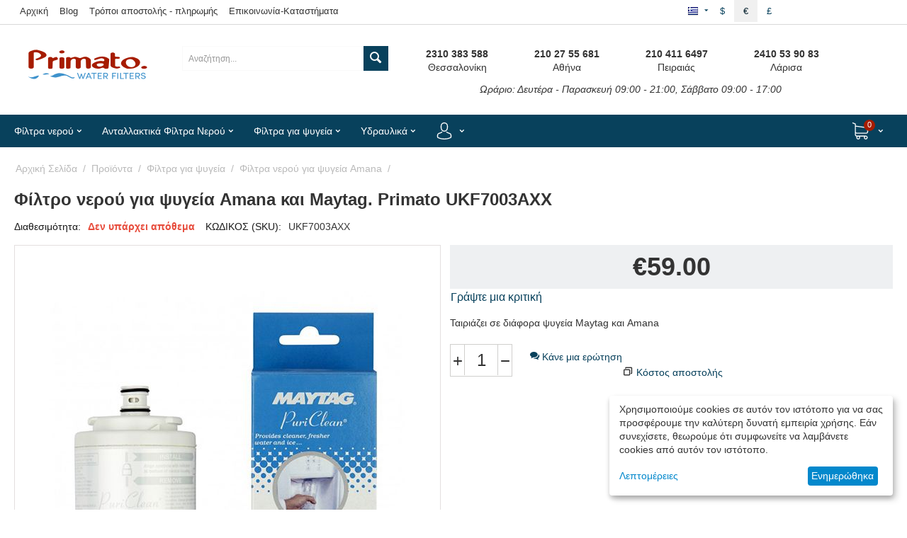

--- FILE ---
content_type: text/html; charset=utf-8
request_url: https://www.primato.gr/proionta/filtra-nerou-gia-psigeia/filtra-nerou-gia-psigeia-amana/filtro-nerou-gia-psigeio-amana-maytag-ukf7003axx.html
body_size: 38419
content:
<!DOCTYPE html>
<html 
    lang="el"
    dir="ltr"
    class=" "
>
<head>
<title>Προϊόντα :: Φίλτρα για ψυγεία :: Φίλτρα νερού για ψυγεία Amana :: Φίλτρο νερού για ψυγεία Amana και Maytag. Primato UKF7003AXX</title>
<base href="https://www.primato.gr/" />
<meta http-equiv="Content-Type" content="text/html; charset=utf-8" data-ca-mode="" />
<meta name="viewport" content="initial-scale=1.0, user-scalable=no, width=device-width" />

<meta name="description" content="​Ταιριάζει σε διάφορα ψυγεία Maytag και Amana" />

<meta name="keywords" content="amana, maytag, φιλτρα νερου, φιλτρα ψυγειου" />
<meta name="format-detection" content="telephone=no">

            <link rel="canonical" href="https://www.primato.gr/proionta/filtra-nerou-gia-psigeia/filtra-nerou-gia-psigeia-amana/filtro-nerou-gia-psigeio-amana-maytag-ukf7003axx.html" />
            
    <link title="Greek" dir="ltr" type="text/html" rel="alternate" hreflang="x-default" href="https://www.primato.gr/proionta/filtra-nerou-gia-psigeia/filtra-nerou-gia-psigeia-amana/filtro-nerou-gia-psigeio-amana-maytag-ukf7003axx.html" />
    <link title="Greek" dir="ltr" type="text/html" rel="alternate" hreflang="el" href="https://www.primato.gr/proionta/filtra-nerou-gia-psigeia/filtra-nerou-gia-psigeia-amana/filtro-nerou-gia-psigeio-amana-maytag-ukf7003axx.html" />
    <link title="English" dir="ltr" type="text/html" rel="alternate" hreflang="en" href="https://www.primato.gr/products/fridge-filters/amana-fridge-filters/water-filter-for-amana-and-maytag-refrigerators-primato-ukf7003axx.html" />
    <link title="German" dir="ltr" type="text/html" rel="alternate" hreflang="de" href="https://www.primato.gr/produkte/wasserfilter-fur-kuhlschranke/wasserfilter-fur-kuhlschranke-amana/amana-maytag-primato-ukf7003axx-de.html" />
    <link title="Spanish" dir="ltr" type="text/html" rel="alternate" hreflang="es" href="https://www.primato.gr/productos/filtros-de-agua-para-refrigeradores/filtros-para-refrigeradores-amana/filtro-amana-maytag-primato-ukf7003axx-es.html" />

                        <meta  property="og:title" content="Φίλτρο νερού για ψυγεία Amana και Maytag. Primato UKF7003AXX" />
                                <meta  property="og:description" content="​Ταιριάζει σε διάφορα ψυγεία Maytag και Amana" />
                                <meta  property="og:url" content="https://www.primato.gr/proionta/filtra-nerou-gia-psigeia/filtra-nerou-gia-psigeia-amana/filtro-nerou-gia-psigeio-amana-maytag-ukf7003axx.html" />
                                <meta  property="og:image" content="https://www.primato.gr/images/detailed/2/filtro-nerou-gia-psigeio-amana-maytag-UKF7003AXX.jpg" />
                                <meta  property="og:image:width" content="600" />
                                <meta  property="og:image:height" content="600" />
                                <meta  property="og:image:alt" content="Φίλτρο νερού για ψυγεία Amana και Maytag. Primato UKF7003AXX" />
                                <meta  property="og:type" content="og:product" />
                                <meta  property="og:site_name" content="Primato" />
                                <meta  property="og:locale" content="el_GR" />
                                <meta prefix="product: http://ogp.me/ns/product#" property="product:price:amount" content="59" />
                                <meta prefix="product: http://ogp.me/ns/product#" property="product:price:currency" content="EUR" />
                <meta name="twitter:card" content="summary" />
    <link rel="preconnect" href="https://ka-p.fontawesome.com">
<link rel="preconnect" href="https://kit.fontawesome.com">
<link rel="preconnect" href="https://policy.app.cookieinformation.com">
<link rel="preconnect" href="https://metrics.find.gr">
<link rel="preconnect" href="https://connect.facebook.net">
<link rel="preconnect" href="https://www.googletagmanager.com">
<link rel="preconnect" href="https://code.jquery.com">
<link rel="preconnect" href="https://skroutza.skroutz.gr">
<link rel="stylesheet" href="https://kit.fontawesome.com/fffdf8cc9b.css" crossorigin="anonymous">



    <link href="https://www.primato.gr/images/logos/4/favicon-primato.ico" rel="shortcut icon" type="image/jpeg" />

<link rel="preload" crossorigin="anonymous" as="font" href="//themes.googleusercontent.com/static/fonts/opensans/v8/uYKcPVoh6c5R0NpdEY5A-Q.woff" type="font/woff" />
<link type="text/css" rel="stylesheet" href="https://www.primato.gr/var/cache/misc/assets/design/themes/primato_theme/css/standalone.f3199e7a6c27edd7562e070ff9f0a2271767367824.css?1767367824" /><!-- Google Tag Manager -->
<script data-no-defer>(function(w,d,s,l,i){w[l]=w[l]||[];w[l].push({'gtm.start':
new Date().getTime(),event:'gtm.js'});var f=d.getElementsByTagName(s)[0],
j=d.createElement(s),dl=l!='dataLayer'?'&l='+l:'';j.async=true;j.src=
'https://www.googletagmanager.com/gtm.js?id='+i+dl;f.parentNode.insertBefore(j,f);
})(window,document,'script','dataLayer','GTM-52458KK');</script>
<!-- End Google Tag Manager -->
    <script 
        data-no-defer
        type="text/javascript"
        src="https://www.primato.gr/var/files/gdpr/klaro/config.js">
    </script>
    <script 
        data-no-defer
        data-klaro-config="klaroConfig"
        data-config="klaroConfig"
        type="text/javascript"
        src="https://www.primato.gr/js/addons/gdpr/lib/klaro.js">
    </script>
</head>

<body>
    <div id="tygh_settings" class="hidden" data-ca-current-location="https://www.primato.gr" data-ca-area="C" ></div>
    <!-- Google Tag Manager (noscript) -->
<noscript><iframe src="https://www.googletagmanager.com/ns.html?id=GTM-52458KK"
height="0" width="0" style="display:none;visibility:hidden"></iframe></noscript>
<!-- End Google Tag Manager (noscript) -->        
        <div class="ty-tygh  " data-ca-element="mainContainer" id="tygh_container">

        <div id="ajax_overlay" class="ty-ajax-overlay"></div>
<div id="ajax_loading_box" class="ty-ajax-loading-box"></div>
        <div class="cm-notification-container notification-container">
</div>
        <div class="ty-helper-container "
                    id="tygh_main_container">
                                             
<div class="tygh-top-panel clearfix">
                <div class="container-fluid  top-grid">
                                                
            <div class="row-fluid">                        <div class="span11  top-links-grid" >
                                    <div class="hidden-phone ty-float-left">
                    

        <div class="ty-text-links-wrapper">
        <span id="sw_text_links_657" class="ty-text-links-btn cm-combination visible-phone">
            <span class="ty-icon ty-icon-short-list" ></span>
            <span class="ty-icon ty-icon-down-micro ty-text-links-btn__arrow" ></span>
        </span>
    
        <ul id="text_links_657" class="ty-text-links  cm-popup-box ty-text-links_show_inline"><li class="ty-text-links__item ty-level-0  ty-text-links__item--inline"><a class="ty-text-links__a ty-text-links__a--level-0  ty-text-links__a--inline" href="/">Αρχική</a></li><li class="ty-text-links__item ty-level-0  ty-text-links__item--inline"><a class="ty-text-links__a ty-text-links__a--level-0  ty-text-links__a--inline" href="https://www.primato.gr/ta-nea-mas/">Blog</a></li><li class="ty-text-links__item ty-level-0  ty-text-links__item--inline"><a class="ty-text-links__a ty-text-links__a--level-0  ty-text-links__a--inline" href="https://www.primato.gr/89-tropoi-apostolis-pliromis/">Τρόποι αποστολής - πληρωμής</a></li><li class="ty-text-links__item ty-level-0  ty-text-links__item--inline"><a class="ty-text-links__a ty-text-links__a--level-0  ty-text-links__a--inline" href="https://www.primato.gr/epikoinonia-xartis-primato-hellas/">Επικοινωνία-Καταστήματα</a></li></ul>

        </div>
    
                    </div>
                            </div>
                                                
                                    <div class="span2  top-links-grid hidden-phone hidden-desktop" >
                                    <div class="ty-dropdown-box  top-my-account ty-float-right ty-float-right">
        <div id="sw_dropdown_661" class="ty-dropdown-box__title cm-combination unlogged">
                                                        <a class="ty-account-info__title" href="https://www.primato.gr/profiles-update/">
                    <i class="ty-icon-moon-user"></i>
                    <span class="hidden-phone" >Ο Λογαριασμός μου</span>
                    <i class="ty-icon-down-micro ty-account-info__user-arrow"></i>
                </a>
            
                        
        </div>
        <div id="dropdown_661" class="cm-popup-box ty-dropdown-box__content hidden">
            
<div id="account_info_661">
        <ul class="ty-account-info">
                                            <li class="ty-account-info__item ty-dropdown-box__item"><a class="ty-account-info__a underlined" href="https://www.primato.gr/index.php?dispatch=orders.search" rel="nofollow">Παραγγελίες</a></li>
                    

    </ul>

            <div class="ty-account-info__orders updates-wrapper track-orders" id="track_orders_block_661">
            <form action="https://www.primato.gr/" method="POST" class="cm-ajax cm-post cm-ajax-full-render" name="track_order_quick">
                <input type="hidden" name="result_ids" value="track_orders_block_*" />
                <input type="hidden" name="return_url" value="index.php?sl=el&amp;dispatch=products.view&amp;product_id=1044" />

                <div class="ty-account-info__orders-txt">Διαχείριση της παραγγελίας μου</div>

                <div class="ty-account-info__orders-input ty-control-group ty-input-append">
                    <label for="track_order_item661" class="cm-required hidden">Διαχείριση της παραγγελίας μου</label>
                    <input type="text" size="20" class="ty-input-text cm-hint" id="track_order_item661" name="track_data" value="ID Παραγγελίας/E-mail" />
                    <button title="Πήγαινε" class="ty-btn-go" type="submit"><span class="ty-icon ty-icon-right-dir ty-btn-go__icon" ></span></button>
<input type="hidden" name="dispatch" value="orders.track_request" />
                                    </div>
            </form>
        <!--track_orders_block_661--></div>
    
    <div class="ty-account-info__buttons buttons-container">
                    <a href="https://www.primato.gr/login/?return_url=index.php%3Fsl%3Del%26dispatch%3Dproducts.view%26product_id%3D1044"  data-ca-target-id="login_block661" class="cm-dialog-opener cm-dialog-auto-size ty-btn ty-btn__secondary" rel="nofollow">Σύνδεση</a><a href="https://www.primato.gr/profiles-add/" rel="nofollow" class="ty-btn ty-btn__primary">Εγγραφή</a>
                            <div  id="login_block661" class="hidden" title="Σύνδεση">
                    <div class="ty-login-popup">
                        

    <div id="popup661_login_popup_form_container">
            <form name="popup661_form" action="https://www.primato.gr/" method="post" class="cm-ajax cm-ajax-full-render">
                    <input type="hidden" name="result_ids" value="popup661_login_popup_form_container" />
            <input type="hidden" name="login_block_id" value="popup661" />
            <input type="hidden" name="quick_login" value="1" />
        
        <input type="hidden" name="return_url" value="index.php?sl=el&amp;dispatch=products.view&amp;product_id=1044" />
        <input type="hidden" name="redirect_url" value="index.php?sl=el&amp;dispatch=products.view&amp;product_id=1044" />

        
        <div class="ty-control-group">
            <label for="login_popup661" class="ty-login__filed-label ty-control-group__label cm-required cm-trim cm-email">E-mail</label>
            <input type="text" id="login_popup661" name="user_login" size="30" value="" class="ty-login__input cm-focus" />
        </div>

        <div class="ty-control-group ty-password-forgot">
            <label for="psw_popup661" class="ty-login__filed-label ty-control-group__label ty-password-forgot__label cm-required">Κώδικός</label><a href="https://www.primato.gr/index.php?dispatch=auth.recover_password" class="ty-password-forgot__a"  tabindex="5">Ξεχάσατε τον Κωδικό;</a>
            <input type="password" id="psw_popup661" name="password" size="30" value="" class="ty-login__input" maxlength="32" />
        </div>

                    
            <div class="ty-login-reglink ty-center">
                <a class="ty-login-reglink__a" href="https://www.primato.gr/profiles-add/" rel="nofollow">Εγγραφή νέου χρήστη</a>
            </div>
        
        
        
                    <div class="buttons-container clearfix">
                <div class="ty-float-right">
                        
     <button  class="ty-btn__login ty-btn__secondary ty-btn" type="submit" name="dispatch[auth.login]" >Σύνδεση</button>

                </div>
                <div class="ty-login__remember-me">
                    <label for="remember_me_popup661" class="ty-login__remember-me-label"><input class="checkbox" type="checkbox" name="remember_me" id="remember_me_popup661" value="Y" />Να με θυμάσαι</label>
                </div>
            </div>
        
    </form>

    <!--popup661_login_popup_form_container--></div>
                    </div>
                </div>
                        </div>
<!--account_info_661--></div>

        </div>
    </div>
                            </div>
                                                
                                    <div class="span3  top-links-grid ty-top-grid_float hidden-phone" >
                                    <div class="top-currencies ty-float-right">
                <div id="currencies_8">
                <div class="ty-currencies hidden-phone hidden-tablet">
                                        <a href="https://www.primato.gr/proionta/filtra-nerou-gia-psigeia/filtra-nerou-gia-psigeia-amana/filtro-nerou-gia-psigeio-amana-maytag-ukf7003axx.html?currency=USD" rel="nofollow" class="ty-currencies__item ">$</a>
                            <a href="https://www.primato.gr/proionta/filtra-nerou-gia-psigeia/filtra-nerou-gia-psigeia-amana/filtro-nerou-gia-psigeio-amana-maytag-ukf7003axx.html?currency=EUR" rel="nofollow" class="ty-currencies__item ty-currencies__active">€</a>
                            <a href="https://www.primato.gr/proionta/filtra-nerou-gia-psigeia/filtra-nerou-gia-psigeia-amana/filtro-nerou-gia-psigeio-amana-maytag-ukf7003axx.html?currency=GBP" rel="nofollow" class="ty-currencies__item ">£</a>
                    </div>
        <div class="visible-phone visible-tablet ty-select-wrapper"><a class="ty-select-block__a cm-combination " data-ca-toggle="dropdown" id="sw_select_EUR_wrap_currency_697138f898b3f">
                <span class="ty-select-block__a-item "> (€)</span>
        <span class="ty-icon ty-icon-down-micro ty-select-block__arrow" ></span>
    </a>

    <div id="select_EUR_wrap_currency_697138f898b3f" class="ty-select-block cm-popup-box hidden">
        <ul class="cm-select-list ty-select-block__list ty-flags">
                            <li class="ty-select-block__list-item">
                    <a rel="nofollow" href="https://www.primato.gr/proionta/filtra-nerou-gia-psigeia/filtra-nerou-gia-psigeia-amana/filtro-nerou-gia-psigeio-amana-maytag-ukf7003axx.html?currency=USD" class="ty-select-block__list-a   "  data-ca-name="USD"
                                                  data-ca-list-item-symbol="$"
                                           >
                                         ($)                    </a>
                </li>
                            <li class="ty-select-block__list-item">
                    <a rel="nofollow" href="https://www.primato.gr/proionta/filtra-nerou-gia-psigeia/filtra-nerou-gia-psigeia-amana/filtro-nerou-gia-psigeio-amana-maytag-ukf7003axx.html?currency=EUR" class="ty-select-block__list-a is-active  "  data-ca-name="EUR"
                                                  data-ca-list-item-symbol="€"
                                           >
                                         (€)                    </a>
                </li>
                            <li class="ty-select-block__list-item">
                    <a rel="nofollow" href="https://www.primato.gr/proionta/filtra-nerou-gia-psigeia/filtra-nerou-gia-psigeia-amana/filtro-nerou-gia-psigeio-amana-maytag-ukf7003axx.html?currency=GBP" class="ty-select-block__list-a   "  data-ca-name="GBP"
                                                  data-ca-list-item-symbol="£"
                                           >
                                         (£)                    </a>
                </li>
                    </ul>
    </div>
</div>
    <!--currencies_8--></div>

                    </div><div class="top-languages ty-float-right">
                <div id="languages_7">
                                            <div class="ty-select-wrapper ty-languages__icon-link"><a class="ty-select-block__a cm-combination " data-ca-toggle="dropdown" id="sw_select_el_wrap_language_697138f898e37">
                    <span class="ty-icon ty-flag ty-select-block__a-flag ty-flag-gr" ></span>
                <span class="ty-select-block__a-item hidden-phone hidden-tablet"></span>
        <span class="ty-icon ty-icon-down-micro ty-select-block__arrow" ></span>
    </a>

    <div id="select_el_wrap_language_697138f898e37" class="ty-select-block cm-popup-box hidden">
        <ul class="cm-select-list ty-select-block__list ty-flags">
                            <li class="ty-select-block__list-item">
                    <a rel="nofollow" href="https://www.primato.gr/proionta/filtra-nerou-gia-psigeia/filtra-nerou-gia-psigeia-amana/filtro-nerou-gia-psigeio-amana-maytag-ukf7003axx.html" class="ty-select-block__list-a is-active  " data-ca-country-code="gr" data-ca-name="el"
                                           >
                                            <span class="ty-icon ty-flag ty-flag-gr" ></span>
                                                            </a>
                </li>
                            <li class="ty-select-block__list-item">
                    <a rel="nofollow" href="https://www.primato.gr/products/fridge-filters/amana-fridge-filters/water-filter-for-amana-and-maytag-refrigerators-primato-ukf7003axx.html" class="ty-select-block__list-a   " data-ca-country-code="us" data-ca-name="en"
                                           >
                                            <span class="ty-icon ty-flag ty-flag-us" ></span>
                                                            </a>
                </li>
                            <li class="ty-select-block__list-item">
                    <a rel="nofollow" href="https://www.primato.gr/produkte/wasserfilter-fur-kuhlschranke/wasserfilter-fur-kuhlschranke-amana/amana-maytag-primato-ukf7003axx-de.html" class="ty-select-block__list-a   " data-ca-country-code="de" data-ca-name="de"
                                           >
                                            <span class="ty-icon ty-flag ty-flag-de" ></span>
                                                            </a>
                </li>
                            <li class="ty-select-block__list-item">
                    <a rel="nofollow" href="https://www.primato.gr/productos/filtros-de-agua-para-refrigeradores/filtros-para-refrigeradores-amana/filtro-amana-maytag-primato-ukf7003axx-es.html" class="ty-select-block__list-a   " data-ca-country-code="es" data-ca-name="es"
                                           >
                                            <span class="ty-icon ty-flag ty-flag-es" ></span>
                                                            </a>
                </li>
                    </ul>
    </div>
</div>
    <!--languages_7--></div>

                    </div>
                            </div>
        </div>                                        
    
        </div>
    

</div>

<div class="tygh-header clearfix">
                <div class="container-fluid  header-grid">
                                                
            <div class="row-fluid">                        <div class="span3  top-logo-grid" >
                                    <div class="text-center ">
                <div class="ty-wysiwyg-content"  data-ca-live-editor-object-id="0" data-ca-live-editor-object-type=""><p><a href="https://www.primato.gr/" title="Primato" alt="Primato"><i class="fa-kit-duotone fa-primato-logo-duotone fa-4x" style="--fa-primary-color: #a61c00; --fa-secondary-color: #3e92cc; --fa-secondary-opacity: 1;"></i></a></p></div>
                    </div>
                            </div>
                                                
                                    <div class="span4  hidden-phone" >
                                    <div class="top-search ">
                <div class="ty-search-block">
    <form action="https://www.primato.gr/" name="search_form" method="get">
        <input type="hidden" name="match" value="all" />
        <input type="hidden" name="subcats" value="Y" />
        <input type="hidden" name="pcode_from_q" value="Y" />
        <input type="hidden" name="pshort" value="Y" />
        <input type="hidden" name="pfull" value="Y" />
        <input type="hidden" name="pname" value="Y" />
        <input type="hidden" name="pkeywords" value="Y" />
        <input type="hidden" name="search_performed" value="Y" />

        

        <input type="text" name="q" value="" id="search_input" title="Αναζήτηση..." class="ty-search-block__input cm-hint" /><button title="Αναζήτηση" class="ty-search-magnifier" type="submit"><span class="ty-icon ty-icon-search" ></span></button>
<input type="hidden" name="dispatch" value="products.search" />

        
    </form>
</div>

                    </div>
                            </div>
                                                
                                    <div class="span8  ty-cr-content-grid" >
                                    <div class="hidden-phone ">
                <div class="ty-wysiwyg-content"  data-ca-live-editor-object-id="0" data-ca-live-editor-object-type=""><div class="span16">
    <div class="span4 text-center">
        <p>
            <strong>2310 383 588</strong>
            <br>
            Θεσσαλονίκη
        </p>
    </div>
    <div class="span4 text-center">
        <p>
            <strong>210 27 55 681</strong>
            <br>
            Αθήνα
        </p>
    </div>
    <div class="span4 text-center">
        <p>
            <strong>210 411 6497</strong>
            <br>
            Πειραιάς
        </p>
    </div>
    <div class="span4 text-center">
        <p>
            <strong>2410 53 90 83</strong>
            <br>
            Λάρισα
        </p>
    </div>
</div>
<div class="span16 text-center">
    <p>
        <em>Ωράριο: Δευτέρα - Παρασκευή 09:00 - 21:00, Σάββατο 09:00 - 17:00</em>
    </p>
</div></div>
                    </div>
                            </div>
        </div>                                        
                                        
                                        
                                        
            <div class="row-fluid">                        <div class="span16  top-menu-grid" >
                                    <div class="ath_mega-menu__main-container mm_open_view_full_tree_on_mobile " id="MegaMenu_Main_287"><div class="ath_mega-menu__main-container__full_width_bg"></div><div class="ath_mega-menu__mobile-opener"><div id="ath_mm__mob_logo" class="ath_mm__mob-log" style="display: none;"></div><div class="ath_mega-menu__mobile-opener__l1 ath_mega-menu__mobile-opener__l1--openbtn"><a class="ty-menu__item-link" id="MegaMenuOpenBtn_287"><span class="ath_mega-menu__l1__link__svg-icon"><svg xmlns="http://www.w3.org/2000/svg" viewBox="-230 229.5 18 22.5"><path d="M-230 233.8c0-.6.4-1 1-1h16c.5 0 1 .4 1 1s-.4 1-1 1h-16c-.6-.1-1-.5-1-1zm0 6c0-.6.4-1 1-1h16c.5 0 1 .4 1 1s-.4 1-1 1h-16c-.6-.1-1-.5-1-1zm0 6c0-.6.4-1 1-1h16c.5 0 1 .4 1 1s-.4 1-1 1h-16c-.6-.1-1-.5-1-1z"/></svg></span><span>ΜΕΝΟΥ</span></a></div><div class="ty-dropdown-box--mm ath_mega-menu__mobile-opener__l1 ath_mega-menu__mobile-opener__l1--search"><div id="sw_dropdown_287__217" class="ty-dropdown-box__title-mm cm-combination"><a  class="ath_mega-menu__l1_mob__link"><span class="ath_mega-menu__l1_mob__link__svg-icon ath_mega-menu__l1__link__ico ath_mega-menu__l1__link__ico--default"><svg xmlns="http://www.w3.org/2000/svg" viewBox="0 0 451 451"><path d="M447.05 428l-109.6-109.6c29.4-33.8 47.2-77.9 47.2-126.1C384.65 86.2 298.35 0 192.35 0 86.25 0 .05 86.3.05 192.3s86.3 192.3 192.3 192.3c48.2 0 92.3-17.8 126.1-47.2L428.05 447c2.6 2.6 6.1 4 9.5 4s6.9-1.3 9.5-4c5.2-5.2 5.2-13.8 0-19zM26.95 192.3c0-91.2 74.2-165.3 165.3-165.3 91.2 0 165.3 74.2 165.3 165.3s-74.1 165.4-165.3 165.4c-91.1 0-165.3-74.2-165.3-165.4z"/></svg></span><span class="ath_mega-menu__name__link th_visible-phone th_mm_l1_mob__name">Αναζήτηση</span></a></div><div id="dropdown_287__217" class="cm-popup-box ty-dropdown-box__content ty-dropdown-box__content--mm hidden"><div class="ty-search-block">
    <form action="https://www.primato.gr/" name="search_form" method="get">
        <input type="hidden" name="match" value="all" />
        <input type="hidden" name="subcats" value="Y" />
        <input type="hidden" name="pcode_from_q" value="Y" />
        <input type="hidden" name="pshort" value="Y" />
        <input type="hidden" name="pfull" value="Y" />
        <input type="hidden" name="pname" value="Y" />
        <input type="hidden" name="pkeywords" value="Y" />
        <input type="hidden" name="search_performed" value="Y" />

        

        <input type="text" name="q" value="" id="search_input653" title="Αναζήτηση..." class="ty-search-block__input cm-hint" /><button title="Αναζήτηση" class="ty-search-magnifier" type="submit"><span class="ty-icon ty-icon-search" ></span></button>
<input type="hidden" name="dispatch" value="products.search" />

        
    </form>
</div>
</div><!-- Inline script moved to the bottom of the page --></div><div class="ty-dropdown-box--mm ath_mega-menu__mobile-opener__l1 ath_mega-menu__mobile-opener__l1--profile"><div id="sw_dropdown_287__221" class="ty-dropdown-box__title-mm cm-combination"><a  class="ath_mega-menu__l1_mob__link"><span class="ath_mega-menu__l1_mob__link__svg-icon ath_mega-menu__l1__link__ico ath_mega-menu__l1__link__ico--default"><svg xmlns="http://www.w3.org/2000/svg" viewBox="0 0 482.9 482.9"><path d="M239.7 260.2h3.2c29.3-.5 53-10.8 70.5-30.5 38.5-43.4 32.1-117.8 31.4-124.9-2.5-53.3-27.7-78.8-48.5-90.7C280.8 5.2 262.7.4 242.5 0H240.8c-11.1 0-32.9 1.8-53.8 13.7-21 11.9-46.6 37.4-49.1 91.1-.7 7.1-7.1 81.5 31.4 124.9 17.4 19.7 41.1 30 70.4 30.5zm-75.1-152.9c0-.3.1-.6.1-.8 3.3-71.7 54.2-79.4 76-79.4H241.9c27 .6 72.9 11.6 76 79.4 0 .3 0 .6.1.8.1.7 7.1 68.7-24.7 104.5-12.6 14.2-29.4 21.2-51.5 21.4h-1c-22-.2-38.9-7.2-51.4-21.4-31.7-35.6-24.9-103.9-24.8-104.5z"/><path d="M446.8 383.6v-.3c0-.8-.1-1.6-.1-2.5-.6-19.8-1.9-66.1-45.3-80.9-.3-.1-.7-.2-1-.3-45.1-11.5-82.6-37.5-83-37.8-6.1-4.3-14.5-2.8-18.8 3.3-4.3 6.1-2.8 14.5 3.3 18.8 1.7 1.2 41.5 28.9 91.3 41.7 23.3 8.3 25.9 33.2 26.6 56 0 .9 0 1.7.1 2.5.1 9-.5 22.9-2.1 30.9-16.2 9.2-79.7 41-176.3 41-96.2 0-160.1-31.9-176.4-41.1-1.6-8-2.3-21.9-2.1-30.9 0-.8.1-1.6.1-2.5.7-22.8 3.3-47.7 26.6-56 49.8-12.8 89.6-40.6 91.3-41.7 6.1-4.3 7.6-12.7 3.3-18.8-4.3-6.1-12.7-7.6-18.8-3.3-.4.3-37.7 26.3-83 37.8-.4.1-.7.2-1 .3-43.4 14.9-44.7 61.2-45.3 80.9 0 .9 0 1.7-.1 2.5v.3c-.1 5.2-.2 31.9 5.1 45.3 1 2.6 2.8 4.8 5.2 6.3 3 2 74.9 47.8 195.2 47.8s192.2-45.9 195.2-47.8c2.3-1.5 4.2-3.7 5.2-6.3 5-13.3 4.9-40 4.8-45.2z"/></svg></span><span class="ath_mega-menu__name__link th_visible-phone th_mm_l1_mob__name">Ο λογαριασμός μου</span></a></div><div id="dropdown_287__221" class="cm-popup-box ty-dropdown-box__content ty-dropdown-box__content--mm hidden"><div class="ath_mega-menu__dd-wrapper-l1_mob ath_mega-menu__dd-wrapper-l1_mob--list ath_mega-menu__dd-wrapper-l1_mob--account"><div id="ath_mega-men_acc_location__l1_mob"></div></div>
</div></div><div class="ty-dropdown-box--mm ath_mega-menu__mobile-opener__l1 ath_mega-menu__mobile-opener__l1--cart ty-dropdown-box--mm--right"><div id="sw_dropdown_287__216" class="ty-dropdown-box__title-mm cm-combination"><a  class="ath_mega-menu__l1_mob__link ath_mega-menu__have-count"><span class="ath_mega-menu__l1_mob__link__svg-icon ath_mega-menu__l1__link__ico ath_mega-menu__l1__link__ico--default"><svg xmlns="http://www.w3.org/2000/svg" viewBox="0 0 486.569 486.569"><path d="M146.069 320.369h268.1c30.4 0 55.2-24.8 55.2-55.2v-112.8-.4-.8c0-.2 0-.4-.1-.6 0-.2-.1-.5-.1-.7s-.1-.4-.1-.6c-.1-.2-.1-.4-.2-.7-.1-.2-.1-.4-.2-.6-.1-.2-.1-.4-.2-.6-.1-.2-.2-.4-.3-.7-.1-.2-.2-.4-.3-.5l-.3-.6c-.1-.2-.2-.3-.3-.5-.1-.2-.3-.4-.4-.6-.1-.2-.2-.3-.4-.5-.1-.2-.3-.3-.4-.5s-.3-.3-.4-.5-.3-.3-.4-.4l-.5-.5c-.2-.1-.3-.3-.5-.4-.2-.1-.4-.3-.6-.4-.2-.1-.3-.2-.5-.3s-.4-.2-.6-.4l-.6-.3-.6-.3-.6-.3c-.2-.1-.4-.1-.6-.2-.2-.1-.5-.2-.7-.2s-.4-.1-.5-.1c-.3-.1-.5-.1-.8-.1-.1 0-.2-.1-.4-.1l-339.8-46.9v-47.4c0-.5 0-1-.1-1.4 0-.1 0-.2-.1-.4 0-.3-.1-.6-.1-.9-.1-.3-.1-.5-.2-.8 0-.2-.1-.3-.1-.5l-.3-.9c0-.1-.1-.3-.1-.4-.1-.3-.2-.5-.4-.8-.1-.1-.1-.3-.2-.4-.1-.2-.2-.4-.4-.6-.1-.2-.2-.3-.3-.5s-.2-.3-.3-.5-.3-.4-.4-.6l-.3-.3-.6-.6-.3-.3c-.2-.2-.4-.4-.7-.6-.1-.1-.3-.2-.4-.3-.2-.2-.4-.3-.6-.5-.3-.2-.6-.4-.8-.5-.1-.1-.2-.1-.3-.2-.4-.2-.9-.4-1.3-.6l-73.7-31c-6.9-2.9-14.8.3-17.7 7.2s.3 14.8 7.2 17.7l65.4 27.6v295.8c0 28 21 51.2 48.1 54.7-4.9 8.2-7.8 17.8-7.8 28 0 30.1 24.5 54.5 54.5 54.5s54.5-24.5 54.5-54.5c0-10-2.7-19.5-7.5-27.5h121.4c-4.8 8.1-7.5 17.5-7.5 27.5 0 30.1 24.5 54.5 54.5 54.5s54.5-24.5 54.5-54.5-24.5-54.5-54.5-54.5h-255c-15.6 0-28.2-12.7-28.2-28.2v-36.6c8.2 4.8 17.9 7.6 28.2 7.6zm67.2 111.6c0 15.2-12.4 27.5-27.5 27.5s-27.5-12.4-27.5-27.5 12.4-27.5 27.5-27.5 27.5 12.3 27.5 27.5zm215.4 0c0 15.2-12.4 27.5-27.5 27.5s-27.5-12.4-27.5-27.5 12.4-27.5 27.5-27.5 27.5 12.3 27.5 27.5zm-14.5-138.6h-268.1c-15.6 0-28.2-12.7-28.2-28.2v-145.9l324.5 44.7v101.1c0 15.7-12.7 28.3-28.2 28.3z"/></svg></span><span class="ath_mega-menu__l1_mob__link__counter ath_mega-menu__l1__link__counter--base" id="cart_status_icon_287l1_mob216">0<!--cart_status_icon_287l1_mob216--></span><span class="ath_mega-menu__name__link th_visible-phone th_mm_l1_mob__name">Καλάθι</span></a></div><div id="dropdown_287__216" class="cm-popup-box ty-dropdown-box__content ty-dropdown-box__content--mm hidden"><div class="ath_mega-menu__dd-wrapper-l1_mob ath_mega-menu__dd-wrapper-l1_mob--list ath_mega-menu__dd-wrapper-l1_mob--account"><div id="cart_status_l1_mob2161776"><div class="cm-cart-content cm-cart-content-thumb cm-cart-content-delete"><div class="ty-cart-items"><div class="ty-cart-items__empty ty-center">Το καλάθι είναι άδειο</div></div><div class="cm-cart-buttons ty-cart-content__buttons buttons-container hidden"><div class="ty-float-left"><a href="https://www.primato.gr/cart/" rel="nofollow" class="ty-btn ty-btn__secondary">Δείτε το καλάθι σας</a></div><div class="ty-float-right"><a href="https://www.primato.gr/checkout/" rel="nofollow" class="ty-btn ty-btn__primary">Ταμείο</a></div></div></div>
<!--cart_status_l1_mob2161776--></div></div></div></div></div><div class="ath_mega-menu-wrapper" id="MegaMenu_287"><ul class="ath_mega-menu ath_mega-menu--default"><li class="mm1 ath_mega-menu__l1 ath_mega-menu__l1--cat_column  ath_mega-menu__l1--drop-down-Y   cat_column "><a href="https://www.primato.gr/proionta/filtra-nerou/" class="ath_mega-menu__l1__link"><span class="ath_mega-menu__name__link">Φίλτρα νερού</span><i class="ty-icon-right-open ath_mega-menu-have-child--icon"></i></a><div class="ath_mega-menu__dd-wrapper-l2 ath_mega-menu__dd-wrapper-l2--columns"><div class="ath_mega-menu__back">Φίλτρα νερού</div><ul class="ath_mega-menu__l2-items ath_mega-menu__l2-items--cat"><li class="mm2 ath_mega-menu__l2 ath_mega-menu__l2--category ath_mega-menu__l2--1   "><div class="ath_mega-menu__l2__wrapper"><div class="ath_mega-menu__l2__link--title__wrap"><a href="https://www.primato.gr/proionta/filtra-nerou/pano-ston-pagko/" class="ath_mega-menu__l2__link">Φίλτρα νερού άνω πάγκου</a></div><a href="https://www.primato.gr/proionta/filtra-nerou/pano-ston-pagko/" class="ath_mega-menu__full_tree__l2__img-link"><img src="https://www.primato.gr/images/thumbnails/300/250/detailed/1/filtra-nerou-ano-pagkou-300-250-menu.webp"  data-original-src="https://www.primato.gr/images/thumbnails/300/250/detailed/1/filtra-nerou-ano-pagkou-300-250-menu.webp" class="mm_l2_img mm_l2_img__158" alt="φίλτρα νερου βρυσης ανω παγκου" title="φίλτρα νερου βρυσης ανω παγκου"></a></div></li><li class="mm2 ath_mega-menu__l2 ath_mega-menu__l2--category ath_mega-menu__l2--1   "><div class="ath_mega-menu__l2__wrapper"><div class="ath_mega-menu__l2__link--title__wrap"><a href="https://www.primato.gr/proionta/filtra-nerou/kato-pagkou/" class="ath_mega-menu__l2__link">Φίλτρα νερού κάτω πάγκου</a></div><a href="https://www.primato.gr/proionta/filtra-nerou/kato-pagkou/" class="ath_mega-menu__full_tree__l2__img-link"><img src="https://www.primato.gr/images/thumbnails/300/250/detailed/1/filtra-kato-pagkou-300-250-menu.webp"  data-original-src="https://www.primato.gr/images/thumbnails/300/250/detailed/1/filtra-kato-pagkou-300-250-menu.webp" class="mm_l2_img mm_l2_img__159" alt="Τα καλύτερα φίλτρα νερού κάτω από τον πάγκο_category" title="Τα καλύτερα φίλτρα νερού κάτω από τον πάγκο_category"></a></div></li><li class="mm2 ath_mega-menu__l2 ath_mega-menu__l2--category ath_mega-menu__l2--1   "><div class="ath_mega-menu__l2__wrapper"><div class="ath_mega-menu__l2__link--title__wrap"><a href="https://www.primato.gr/proionta/filtra-nerou/antistrofi-osmosi-reverse-osmosis/" class="ath_mega-menu__l2__link">Αντίστροφη Ώσμωση</a></div><a href="https://www.primato.gr/proionta/filtra-nerou/antistrofi-osmosi-reverse-osmosis/" class="ath_mega-menu__full_tree__l2__img-link"><img src="https://www.primato.gr/images/thumbnails/300/250/detailed/1/USA6GB-RO-300x250.webp"  data-original-src="https://www.primato.gr/images/thumbnails/300/250/detailed/1/USA6GB-RO-300x250.webp" class="mm_l2_img mm_l2_img__161" alt="Αντίστροφη Όσμωση φιλτρα νερου" title="Αντίστροφη Όσμωση φιλτρα νερου"></a></div></li><li class="mm2 ath_mega-menu__l2 ath_mega-menu__l2--category ath_mega-menu__l2--1   "><div class="ath_mega-menu__l2__wrapper"><div class="ath_mega-menu__l2__link--title__wrap"><a href="https://www.primato.gr/proionta/filtra-nerou/filtra-nerou-vrisis-times/" class="ath_mega-menu__l2__link">Φίλτρα νερού βρύσης</a></div><a href="https://www.primato.gr/proionta/filtra-nerou/filtra-nerou-vrisis-times/" class="ath_mega-menu__full_tree__l2__img-link"><img src="https://www.primato.gr/images/thumbnails/300/250/detailed/1/tap-water-filters-300-250-2024.webp"  data-original-src="https://www.primato.gr/images/thumbnails/300/250/detailed/1/tap-water-filters-300-250-2024.webp" class="mm_l2_img mm_l2_img__157" alt="Φίλτρα νερού βρύσης τιμές" title="Φίλτρα νερού βρύσης τιμές"></a></div></li><li class="mm2 ath_mega-menu__l2 ath_mega-menu__l2--category ath_mega-menu__l2--1   "><div class="ath_mega-menu__l2__wrapper"><div class="ath_mega-menu__l2__link--title__wrap"><a href="https://www.primato.gr/proionta/filtra-nerou/filtra-nerou-kentrikis-paroxis/" class="ath_mega-menu__l2__link">Φίλτρα νερού κεντρικής παροχής</a></div><a href="https://www.primato.gr/proionta/filtra-nerou/filtra-nerou-kentrikis-paroxis/" class="ath_mega-menu__full_tree__l2__img-link"><img src="https://www.primato.gr/images/thumbnails/300/250/detailed/1/whole-house-water-filter-primato-cel-10-12.jpg"  data-original-src="https://www.primato.gr/images/thumbnails/300/250/detailed/1/whole-house-water-filter-primato-cel-10-12.jpg" class="mm_l2_img mm_l2_img__160" alt="Φίλτρα νερού κεντρικής παροχής - τι φιλτρο νερου να βαλω στην κεντρικη παροχη" title="Φίλτρα νερού κεντρικής παροχής - τι φιλτρο νερου να βαλω στην κεντρικη παροχη"></a></div></li><li class="mm2 ath_mega-menu__l2 ath_mega-menu__l2--category ath_mega-menu__l2--1   "><div class="ath_mega-menu__l2__wrapper"><div class="ath_mega-menu__l2__link--title__wrap"><a href="https://www.primato.gr/proionta/filtra-nerou/kanata-me-filtro-nerou-primato/" class="ath_mega-menu__l2__link">Κανάτες με φίλτρο νερού</a></div><a href="https://www.primato.gr/proionta/filtra-nerou/kanata-me-filtro-nerou-primato/" class="ath_mega-menu__full_tree__l2__img-link"><img src="https://www.primato.gr/images/thumbnails/300/250/detailed/1/ecosoft-dewberry-fmvshaperexp.jpg"  data-original-src="https://www.primato.gr/images/thumbnails/300/250/detailed/1/ecosoft-dewberry-fmvshaperexp.jpg" class="mm_l2_img mm_l2_img__156" alt="Κανάτα με φίλτρο νερού" title="Κανάτα με φίλτρο νερού"></a></div></li><li class="mm2 ath_mega-menu__l2 ath_mega-menu__l2--category ath_mega-menu__l2--1   "><div class="ath_mega-menu__l2__wrapper"><div class="ath_mega-menu__l2__link--title__wrap"><a href="https://www.primato.gr/proionta/filtra-nerou/filtro-plintiriou-primato/" class="ath_mega-menu__l2__link">Φίλτρα Πλυντηρίου &amp; Μπόιλερ</a></div><a href="https://www.primato.gr/proionta/filtra-nerou/filtro-plintiriou-primato/" class="ath_mega-menu__full_tree__l2__img-link"><img src="https://www.primato.gr/images/thumbnails/300/250/detailed/1/filtro-plintiriou-category-mini.jpg"  data-original-src="https://www.primato.gr/images/thumbnails/300/250/detailed/1/filtro-plintiriou-category-mini.jpg" class="mm_l2_img mm_l2_img__169" alt="Φίλτρα πλυντηρίου και μποιλερ" title="Φίλτρα πλυντηρίου και μποιλερ"></a></div></li><li class="mm2 ath_mega-menu__l2 ath_mega-menu__l2--category ath_mega-menu__l2--1   "><div class="ath_mega-menu__l2__wrapper"><div class="ath_mega-menu__l2__link--title__wrap"><a href="https://www.primato.gr/proionta/filtra-nerou/filtra-nerou-ntouz-mpanio/" class="ath_mega-menu__l2__link">Φίλτρα ντουζ - μπάνιου</a></div><a href="https://www.primato.gr/proionta/filtra-nerou/filtra-nerou-ntouz-mpanio/" class="ath_mega-menu__full_tree__l2__img-link"><img src="https://www.primato.gr/images/thumbnails/300/250/detailed/1/shower-filters-300-250-2.webp"  data-original-src="https://www.primato.gr/images/thumbnails/300/250/detailed/1/shower-filters-300-250-2.webp" class="mm_l2_img mm_l2_img__163" alt="Φίλτρα ντουζ - μπάνιου" title="Φίλτρα ντουζ - μπάνιου"></a></div></li><li class="mm2 ath_mega-menu__l2 ath_mega-menu__l2--category ath_mega-menu__l2--1   "><div class="ath_mega-menu__l2__wrapper"><div class="ath_mega-menu__l2__link--title__wrap"><a href="https://www.primato.gr/proionta/filtra-nerou/epaggelmatika-viomixanika-filtra-nerou/" class="ath_mega-menu__l2__link">Επαγγελματικά φίλτρα νερού</a></div><a href="https://www.primato.gr/proionta/filtra-nerou/epaggelmatika-viomixanika-filtra-nerou/" class="ath_mega-menu__full_tree__l2__img-link"><img src="https://www.primato.gr/images/thumbnails/300/250/detailed/1/robust-1000.jpg"  data-original-src="https://www.primato.gr/images/thumbnails/300/250/detailed/1/robust-1000.jpg" class="mm_l2_img mm_l2_img__185" alt="Επαγγελματικά - Βιομηχανικά φίλτρα νερού" title="Επαγγελματικά - Βιομηχανικά φίλτρα νερού"></a></div></li><li class="mm2 ath_mega-menu__l2 ath_mega-menu__l2--category ath_mega-menu__l2--1   "><div class="ath_mega-menu__l2__wrapper"><div class="ath_mega-menu__l2__link--title__wrap"><a href="https://www.primato.gr/proionta/filtra-nerou/psiktes-nerou/" class="ath_mega-menu__l2__link">Ψύκτες με φίλτρα νερού</a></div><a href="https://www.primato.gr/proionta/filtra-nerou/psiktes-nerou/" class="ath_mega-menu__full_tree__l2__img-link"><img src="https://www.primato.gr/images/thumbnails/300/250/detailed/2/water-dispensers.webp"  data-original-src="https://www.primato.gr/images/thumbnails/300/250/detailed/2/water-dispensers.webp" class="mm_l2_img mm_l2_img__216" alt="ψύκτες νερού" title="ψύκτες νερού"></a></div></li><li class="mm2 ath_mega-menu__l2 ath_mega-menu__l2--category ath_mega-menu__l2--1   "><div class="ath_mega-menu__l2__wrapper"><div class="ath_mega-menu__l2__link--title__wrap"><a href="https://www.primato.gr/proionta/filtra-nerou/aposklirintes/" class="ath_mega-menu__l2__link">Αποσκληρυντές νερού</a></div><a href="https://www.primato.gr/proionta/filtra-nerou/aposklirintes/" class="ath_mega-menu__full_tree__l2__img-link"><img src="https://www.primato.gr/images/thumbnails/300/250/detailed/2/fu-1252ce.jpg"  data-original-src="https://www.primato.gr/images/thumbnails/300/250/detailed/2/fu-1252ce.jpg" class="mm_l2_img mm_l2_img__218" alt="Αφαλατωτής - Αποσκληρυντης ποσιμου νερου - αφαλατωση νερου" title="Αφαλατωτής - Αποσκληρυντης ποσιμου νερου - αφαλατωση νερου"></a></div></li><li class="mm2 ath_mega-menu__l2 ath_mega-menu__l2--category ath_mega-menu__l2--1   "><div class="ath_mega-menu__l2__wrapper"><div class="ath_mega-menu__l2__link--title__wrap"><a href="https://www.primato.gr/proionta/filtra-nerou/apolimansi/" class="ath_mega-menu__l2__link">Απολύμανση νερού</a></div><a href="https://www.primato.gr/proionta/filtra-nerou/apolimansi/" class="ath_mega-menu__full_tree__l2__img-link"><img src="https://www.primato.gr/images/thumbnails/300/250/detailed/2/apolimansi-nerou-me-UV-light.jpg"  data-original-src="https://www.primato.gr/images/thumbnails/300/250/detailed/2/apolimansi-nerou-me-UV-light.jpg" class="mm_l2_img mm_l2_img__220" alt="Λάμπες υπεριώδους ακτινοβολίας" title="Λάμπες υπεριώδους ακτινοβολίας"></a></div></li><li class="mm2 ath_mega-menu__l2 ath_mega-menu__l2--category ath_mega-menu__l2--1   "><div class="ath_mega-menu__l2__wrapper"><div class="ath_mega-menu__l2__link--title__wrap"><a href="https://www.primato.gr/proionta/filtra-nerou/made-in-usa-el/" class="ath_mega-menu__l2__link">Φίλτρα Νερού made in USA</a></div><a href="https://www.primato.gr/proionta/filtra-nerou/made-in-usa-el/" class="ath_mega-menu__full_tree__l2__img-link"><img src="https://www.primato.gr/images/thumbnails/300/250/detailed/3/cfci-logo-low.jpg"  data-original-src="https://www.primato.gr/images/thumbnails/300/250/detailed/3/cfci-logo-low.jpg" class="mm_l2_img mm_l2_img__243" alt="Φίλτρα Νερού made in USA" title="Φίλτρα Νερού made in USA"></a></div></li><li class="mm2 ath_mega-menu__l2 ath_mega-menu__l2--category ath_mega-menu__l2--1   "><div class="ath_mega-menu__l2__wrapper"><div class="ath_mega-menu__l2__link--title__wrap"><a href="https://www.primato.gr/proionta/filtra-nerou/heavy-duty-big-blue/" class="ath_mega-menu__l2__link">Φίλτρα νερού HEAVY DUTY</a></div><a href="https://www.primato.gr/proionta/filtra-nerou/heavy-duty-big-blue/" class="ath_mega-menu__full_tree__l2__img-link"><img src="https://www.primato.gr/images/thumbnails/300/250/detailed/4/primato-big-blue-water-filter-10.jpg"  data-original-src="https://www.primato.gr/images/thumbnails/300/250/detailed/4/primato-big-blue-water-filter-10.jpg" class="mm_l2_img mm_l2_img__244" alt="Φίλτρα νερού JEAVY DUTY" title="Φίλτρα νερού JEAVY DUTY"></a></div></li><li class="mm2 ath_mega-menu__l2 ath_mega-menu__l2--category ath_mega-menu__l2--1   "><div class="ath_mega-menu__l2__wrapper"><div class="ath_mega-menu__l2__link--title__wrap"><a href="https://www.primato.gr/proionta/filtra-nerou/epiviwsis-lifestraw/" class="ath_mega-menu__l2__link">Φίλτρα Νερού Επιβίωσης </a></div><a href="https://www.primato.gr/proionta/filtra-nerou/epiviwsis-lifestraw/" class="ath_mega-menu__full_tree__l2__img-link"><img src="https://www.primato.gr/images/thumbnails/300/250/detailed/4/lifestraw-category-mini2.jpg"  data-original-src="https://www.primato.gr/images/thumbnails/300/250/detailed/4/lifestraw-category-mini2.jpg" class="mm_l2_img mm_l2_img__265" alt="φίλτρα νερού επιβίωσης - Παγούρια για επιβίωσης" title="φίλτρα νερού επιβίωσης - Παγούρια για επιβίωσης"></a></div></li><li class="mm2 ath_mega-menu__l2 ath_mega-menu__l2--category ath_mega-menu__l2--1   "><div class="ath_mega-menu__l2__wrapper"><div class="ath_mega-menu__l2__link--title__wrap"><a href="https://www.primato.gr/proionta/filtra-nerou/gia-skafi/" class="ath_mega-menu__l2__link">Φίλτρα νερού για σκάφη</a></div><a href="https://www.primato.gr/proionta/filtra-nerou/gia-skafi/" class="ath_mega-menu__full_tree__l2__img-link"><img src="https://www.primato.gr/images/thumbnails/300/250/detailed/4/boat-water-filters.webp"  data-original-src="https://www.primato.gr/images/thumbnails/300/250/detailed/4/boat-water-filters.webp" class="mm_l2_img mm_l2_img__268" alt="φίλτρα νερού για σκάφη" title="φίλτρα νερού για σκάφη"></a></div></li><li class="mm2 ath_mega-menu__l2 ath_mega-menu__l2--category ath_mega-menu__l2--1   ath_mega-menu__l2--no-img"><div class="ath_mega-menu__l2__wrapper"><div class="ath_mega-menu__l2__link--title__wrap"><a href="https://www.primato.gr/proionta/filtra-nerou/" class="ath_mega-menu__l2__link">ΦΙΛΤΡΑ ΝΕΡΟΥ - ΟΛΕΣ ΟΙ ΚΑΤΗΓΟΡΙΕΣ</a></div></div></li></ul></div></li><li class="mm1 ath_mega-menu__l1 ath_mega-menu__l1--cat_column  ath_mega-menu__l1--drop-down-Y   cat_column "><a href="https://www.primato.gr/proionta/antallaktika-gia-filtra-nerou/" class="ath_mega-menu__l1__link"><span class="ath_mega-menu__name__link">Ανταλλακτικά Φίλτρα Νερού</span><i class="ty-icon-right-open ath_mega-menu-have-child--icon"></i></a><div class="ath_mega-menu__dd-wrapper-l2 ath_mega-menu__dd-wrapper-l2--columns"><div class="ath_mega-menu__back">Ανταλλακτικά Φίλτρα Νερού</div><ul class="ath_mega-menu__l2-items ath_mega-menu__l2-items--cat"><li class="mm2 ath_mega-menu__l2 ath_mega-menu__l2--category ath_mega-menu__l2--1   "><div class="ath_mega-menu__l2__wrapper"><div class="ath_mega-menu__l2__link--title__wrap"><a href="https://www.primato.gr/proionta/antallaktika-gia-filtra-nerou/filtra-energou-anthraka/" class="ath_mega-menu__l2__link">Φίλτρα ενεργού άνθρακα</a></div><a href="https://www.primato.gr/proionta/antallaktika-gia-filtra-nerou/filtra-energou-anthraka/" class="ath_mega-menu__full_tree__l2__img-link"><img src="https://www.primato.gr/images/thumbnails/300/250/detailed/1/filtra-energou-anthraka-300-250-menu.webp"  data-original-src="https://www.primato.gr/images/thumbnails/300/250/detailed/1/filtra-energou-anthraka-300-250-menu.webp" class="mm_l2_img mm_l2_img__148" alt="Φίλτρα νερού ενεργού άνθρακα" title="Φίλτρα νερού ενεργού άνθρακα"></a></div></li><li class="mm2 ath_mega-menu__l2 ath_mega-menu__l2--category ath_mega-menu__l2--1   "><div class="ath_mega-menu__l2__wrapper"><div class="ath_mega-menu__l2__link--title__wrap"><a href="https://www.primato.gr/proionta/antallaktika-gia-filtra-nerou/filtra-nerou-times-kentrikis-parohis/" class="ath_mega-menu__l2__link">Ανταλ. κεντρικής παροχής</a></div><a href="https://www.primato.gr/proionta/antallaktika-gia-filtra-nerou/filtra-nerou-times-kentrikis-parohis/" class="ath_mega-menu__full_tree__l2__img-link"><img src="https://www.primato.gr/images/thumbnails/300/250/detailed/1/filtra-kentrikis-parohis-300-250-menu.webp"  data-original-src="https://www.primato.gr/images/thumbnails/300/250/detailed/1/filtra-kentrikis-parohis-300-250-menu.webp" class="mm_l2_img mm_l2_img__147" alt="filtro-nimatos-atlas-gia-siskeves-kentrikis-parohis.jpg" title="filtro-nimatos-atlas-gia-siskeves-kentrikis-parohis.jpg"></a></div></li><li class="mm2 ath_mega-menu__l2 ath_mega-menu__l2--category ath_mega-menu__l2--1   "><div class="ath_mega-menu__l2__wrapper"><div class="ath_mega-menu__l2__link--title__wrap"><a href="https://www.primato.gr/proionta/antallaktika-gia-filtra-nerou/filtra-neroy-vrisis-times-thessaloniki/" class="ath_mega-menu__l2__link">Φίλτρα νερού βρύσης</a></div><a href="https://www.primato.gr/proionta/antallaktika-gia-filtra-nerou/filtra-neroy-vrisis-times-thessaloniki/" class="ath_mega-menu__full_tree__l2__img-link"><img src="https://www.primato.gr/images/thumbnails/300/250/detailed/1/antallaktika-filtra-nerou-vrisis-300-250-menu.webp"  data-original-src="https://www.primato.gr/images/thumbnails/300/250/detailed/1/antallaktika-filtra-nerou-vrisis-300-250-menu.webp" class="mm_l2_img mm_l2_img__150" alt="Ανταλλακτικά φίλτρα νερού βρύσης" title="Ανταλλακτικά φίλτρα νερού βρύσης"></a></div></li><li class="mm2 ath_mega-menu__l2 ath_mega-menu__l2--category ath_mega-menu__l2--1   "><div class="ath_mega-menu__l2__wrapper"><div class="ath_mega-menu__l2__link--title__wrap"><a href="https://www.primato.gr/proionta/antallaktika-gia-filtra-nerou/filtra-nerou-gia-ta-alata/" class="ath_mega-menu__l2__link">Φίλτρα για τα άλατα</a></div><a href="https://www.primato.gr/proionta/antallaktika-gia-filtra-nerou/filtra-nerou-gia-ta-alata/" class="ath_mega-menu__full_tree__l2__img-link"><img src="https://www.primato.gr/images/thumbnails/300/250/detailed/1/filtra-meiosis-alaton-300-250-menu.webp"  data-original-src="https://www.primato.gr/images/thumbnails/300/250/detailed/1/filtra-meiosis-alaton-300-250-menu.webp" class="mm_l2_img mm_l2_img__164" alt="Φίλτρα νερού για τα άλατα - φιλτρα μείωσης/κατακράτησης αλάτων" title="Φίλτρα νερού για τα άλατα - φιλτρα μείωσης/κατακράτησης αλάτων"></a></div></li><li class="mm2 ath_mega-menu__l2 ath_mega-menu__l2--category ath_mega-menu__l2--1   "><div class="ath_mega-menu__l2__wrapper"><div class="ath_mega-menu__l2__link--title__wrap"><a href="https://www.primato.gr/proionta/antallaktika-gia-filtra-nerou/vrises/" class="ath_mega-menu__l2__link">Βρύσες για φίλτρα νερού</a></div><a href="https://www.primato.gr/proionta/antallaktika-gia-filtra-nerou/vrises/" class="ath_mega-menu__full_tree__l2__img-link"><img src="https://www.primato.gr/images/thumbnails/300/250/detailed/2/vrises-gia-filtra-nerou.webp"  data-original-src="https://www.primato.gr/images/thumbnails/300/250/detailed/2/vrises-gia-filtra-nerou.webp" class="mm_l2_img mm_l2_img__215" alt="βρύσες για φίλτρα νερού" title="βρύσες για φίλτρα νερού"></a></div></li><li class="mm2 ath_mega-menu__l2 ath_mega-menu__l2--category ath_mega-menu__l2--1   "><div class="ath_mega-menu__l2__wrapper"><div class="ath_mega-menu__l2__link--title__wrap"><a href="https://www.primato.gr/proionta/antallaktika-gia-filtra-nerou/eksartimata-antallaktika-gia-siskeves-filtra-nerou/" class="ath_mega-menu__l2__link">Εξαρτήματα φίλτρων νερού</a></div><a href="https://www.primato.gr/proionta/antallaktika-gia-filtra-nerou/eksartimata-antallaktika-gia-siskeves-filtra-nerou/" class="ath_mega-menu__full_tree__l2__img-link"><img src="https://www.primato.gr/images/thumbnails/300/250/detailed/1/eksartimata-filtwn-nerou.webp"  data-original-src="https://www.primato.gr/images/thumbnails/300/250/detailed/1/eksartimata-filtwn-nerou.webp" class="mm_l2_img mm_l2_img__171" alt="Εξαρτήματα για φίλτρα νερού" title="Εξαρτήματα για φίλτρα νερού"></a></div></li><li class="mm2 ath_mega-menu__l2 ath_mega-menu__l2--category ath_mega-menu__l2--1   "><div class="ath_mega-menu__l2__wrapper"><div class="ath_mega-menu__l2__link--title__wrap"><a href="https://www.primato.gr/proionta/antallaktika-gia-filtra-nerou/organa-metrisis-poiotitas-nerou/" class="ath_mega-menu__l2__link">Όργανα μέτρησης νερού</a></div><a href="https://www.primato.gr/proionta/antallaktika-gia-filtra-nerou/organa-metrisis-poiotitas-nerou/" class="ath_mega-menu__full_tree__l2__img-link"><img src="https://www.primato.gr/images/thumbnails/300/250/detailed/2/organa-metrisis-nerou.webp"  data-original-src="https://www.primato.gr/images/thumbnails/300/250/detailed/2/organa-metrisis-nerou.webp" class="mm_l2_img mm_l2_img__231" alt="όργανα μέτρησης ποιότητας νερού" title="όργανα μέτρησης ποιότητας νερού"></a></div></li><li class="mm2 ath_mega-menu__l2 ath_mega-menu__l2--category ath_mega-menu__l2--1   "><div class="ath_mega-menu__l2__wrapper"><div class="ath_mega-menu__l2__link--title__wrap"><a href="https://www.primato.gr/proionta/antallaktika-gia-filtra-nerou/filtra-nerou-kanatas-primato-times-agora/" class="ath_mega-menu__l2__link">Φίλτρα νερού για κανάτες</a></div><a href="https://www.primato.gr/proionta/antallaktika-gia-filtra-nerou/filtra-nerou-kanatas-primato-times-agora/" class="ath_mega-menu__full_tree__l2__img-link"><img src="https://www.primato.gr/images/thumbnails/300/250/detailed/3/filtra-nerou-gia-kanates.webp"  data-original-src="https://www.primato.gr/images/thumbnails/300/250/detailed/3/filtra-nerou-gia-kanates.webp" class="mm_l2_img mm_l2_img__149" alt="Φίλτρα νερού για κανάτες" title="Φίλτρα νερού για κανάτες"></a></div></li><li class="mm2 ath_mega-menu__l2 ath_mega-menu__l2--category ath_mega-menu__l2--1   "><div class="ath_mega-menu__l2__wrapper"><div class="ath_mega-menu__l2__link--title__wrap"><a href="https://www.primato.gr/proionta/antallaktika-gia-filtra-nerou/filtra-nerou-gia-nitrika/" class="ath_mega-menu__l2__link">Φίλτρα μείωσης Νιτρικών - Αρσενικού</a></div><a href="https://www.primato.gr/proionta/antallaktika-gia-filtra-nerou/filtra-nerou-gia-nitrika/" class="ath_mega-menu__full_tree__l2__img-link"><img src="https://www.primato.gr/images/thumbnails/300/250/detailed/1/filtra-meiosis-arsenikou-nitrikon-300-250-menu.webp"  data-original-src="https://www.primato.gr/images/thumbnails/300/250/detailed/1/filtra-meiosis-arsenikou-nitrikon-300-250-menu.webp" class="mm_l2_img mm_l2_img__173" alt="Φίλτρο νερού για νιτρικά" title="Φίλτρο νερού για νιτρικά"></a></div></li><li class="mm2 ath_mega-menu__l2 ath_mega-menu__l2--category ath_mega-menu__l2--1   "><div class="ath_mega-menu__l2__wrapper"><div class="ath_mega-menu__l2__link--title__wrap"><a href="https://www.primato.gr/proionta/antallaktika-gia-filtra-nerou/antlies-nerou/" class="ath_mega-menu__l2__link">Αντλίες νερού</a></div><a href="https://www.primato.gr/proionta/antallaktika-gia-filtra-nerou/antlies-nerou/" class="ath_mega-menu__full_tree__l2__img-link"><img src="https://www.primato.gr/images/thumbnails/300/250/detailed/2/antlia-nerou-primato.webp"  data-original-src="https://www.primato.gr/images/thumbnails/300/250/detailed/2/antlia-nerou-primato.webp" class="mm_l2_img mm_l2_img__217" alt="αντλίες νερού" title="αντλίες νερού"></a></div></li><li class="mm2 ath_mega-menu__l2 ath_mega-menu__l2--category ath_mega-menu__l2--1   "><div class="ath_mega-menu__l2__wrapper"><div class="ath_mega-menu__l2__link--title__wrap"><a href="https://www.primato.gr/proionta/antallaktika-gia-filtra-nerou/antallaktika-quick-change/" class="ath_mega-menu__l2__link">Φίλτρα Quick Change</a></div><a href="https://www.primato.gr/proionta/antallaktika-gia-filtra-nerou/antallaktika-quick-change/" class="ath_mega-menu__full_tree__l2__img-link"><img src="https://www.primato.gr/images/thumbnails/300/250/detailed/2/antallaktika-quick-change.webp"  data-original-src="https://www.primato.gr/images/thumbnails/300/250/detailed/2/antallaktika-quick-change.webp" class="mm_l2_img mm_l2_img__233" alt="Ανταλλακτικά φίλτρα quick change" title="Ανταλλακτικά φίλτρα quick change"></a></div></li><li class="mm2 ath_mega-menu__l2 ath_mega-menu__l2--category ath_mega-menu__l2--1   "><div class="ath_mega-menu__l2__wrapper"><div class="ath_mega-menu__l2__link--title__wrap"><a href="https://www.primato.gr/proionta/antallaktika-gia-filtra-nerou/filtra-nerou-meiwsis-sidhrou-magganiou/" class="ath_mega-menu__l2__link">Φίλτρα μείωσης σιδήρου και μαγγανίου</a></div><a href="https://www.primato.gr/proionta/antallaktika-gia-filtra-nerou/filtra-nerou-meiwsis-sidhrou-magganiou/" class="ath_mega-menu__full_tree__l2__img-link"><img src="https://www.primato.gr/images/thumbnails/300/250/detailed/2/filtra-meiosis-sidirou-magganiou-300-250-menu.webp"  data-original-src="https://www.primato.gr/images/thumbnails/300/250/detailed/2/filtra-meiosis-sidirou-magganiou-300-250-menu.webp" class="mm_l2_img mm_l2_img__230" alt="Φίλτρα μείωσης σιδήρου και μαγγανίου" title="Φίλτρα μείωσης σιδήρου και μαγγανίου"></a></div></li><li class="mm2 ath_mega-menu__l2 ath_mega-menu__l2--category ath_mega-menu__l2--1   "><div class="ath_mega-menu__l2__wrapper"><div class="ath_mega-menu__l2__link--title__wrap"><a href="https://www.primato.gr/proionta/antallaktika-gia-filtra-nerou/filtra-antistrofis-osmosis/" class="ath_mega-menu__l2__link">Ανταλλακτικά Φίλτρα Αντίστροφης Όσμωσης</a></div><a href="https://www.primato.gr/proionta/antallaktika-gia-filtra-nerou/filtra-antistrofis-osmosis/" class="ath_mega-menu__full_tree__l2__img-link"><img src="https://www.primato.gr/images/thumbnails/300/250/detailed/3/antallaktika-filtra-antistrofi-osmosi_xe5u-dh.webp"  data-original-src="https://www.primato.gr/images/thumbnails/300/250/detailed/3/antallaktika-filtra-antistrofi-osmosi_xe5u-dh.webp" class="mm_l2_img mm_l2_img__234" alt="Ανταλλακτικά Φίλτρα Αντίστροφης Όσμωσης" title="Ανταλλακτικά Φίλτρα Αντίστροφης Όσμωσης"></a></div></li><li class="mm2 ath_mega-menu__l2 ath_mega-menu__l2--category ath_mega-menu__l2--1   ath_mega-menu__l2--no-img"><div class="ath_mega-menu__l2__wrapper"><div class="ath_mega-menu__l2__link--title__wrap"><a href="https://www.primato.gr/proionta/antallaktika-gia-filtra-nerou/" class="ath_mega-menu__l2__link">Όλα τα Ανταλλακτικά κι Εξαρτήματα</a></div></div></li></ul></div></li><li class="mm1 ath_mega-menu__l1 ath_mega-menu__l1--cat_column  ath_mega-menu__l1--drop-down-Y   cat_column "><a href="https://www.primato.gr/proionta/filtra-nerou-gia-psigeia/" class="ath_mega-menu__l1__link"><span class="ath_mega-menu__name__link">Φίλτρα για ψυγεία</span><i class="ty-icon-right-open ath_mega-menu-have-child--icon"></i></a><div class="ath_mega-menu__dd-wrapper-l2 ath_mega-menu__dd-wrapper-l2--columns"><div class="ath_mega-menu__back">Φίλτρα για ψυγεία</div><ul class="ath_mega-menu__l2-items ath_mega-menu__l2-items--cat"><li class="mm2 ath_mega-menu__l2 ath_mega-menu__l2--category ath_mega-menu__l2--1   "><div class="ath_mega-menu__l2__wrapper"><div class="ath_mega-menu__l2__link--title__wrap"><a href="https://www.primato.gr/proionta/filtra-nerou-gia-psigeia/filtro-nerou-gia-ola-ta-psigeia/" class="ath_mega-menu__l2__link">Φίλτρο για όλα τα ψυγεία</a></div><a href="https://www.primato.gr/proionta/filtra-nerou-gia-psigeia/filtro-nerou-gia-ola-ta-psigeia/" class="ath_mega-menu__full_tree__l2__img-link"><img src="https://www.primato.gr/images/thumbnails/300/250/detailed/1/filtro-nerou-gia-psigeia-pure-pro-primato_324z-9y.webp"  data-original-src="https://www.primato.gr/images/thumbnails/300/250/detailed/1/filtro-nerou-gia-psigeia-pure-pro-primato_324z-9y.webp" class="mm_l2_img mm_l2_img__155" alt="Φίλτρο νερού γενικού τύπου για όλα τα ψυγεία" title="Φίλτρο νερού γενικού τύπου για όλα τα ψυγεία"></a></div></li><li class="mm2 ath_mega-menu__l2 ath_mega-menu__l2--category ath_mega-menu__l2--1   "><div class="ath_mega-menu__l2__wrapper"><div class="ath_mega-menu__l2__link--title__wrap"><a href="https://www.primato.gr/proionta/filtra-nerou-gia-psigeia/filtro-nerou-gia-psigeio-lg/" class="ath_mega-menu__l2__link">Φίλτρο για ψυγείο LG</a></div><a href="https://www.primato.gr/proionta/filtra-nerou-gia-psigeia/filtro-nerou-gia-psigeio-lg/" class="ath_mega-menu__full_tree__l2__img-link"><img src="https://www.primato.gr/images/thumbnails/300/250/detailed/2/lg-fridge-filters.webp"  data-original-src="https://www.primato.gr/images/thumbnails/300/250/detailed/2/lg-fridge-filters.webp" class="mm_l2_img mm_l2_img__152" alt="Φίλτρο νερού για ψυγείο LG" title="Φίλτρο νερού για ψυγείο LG"></a></div></li><li class="mm2 ath_mega-menu__l2 ath_mega-menu__l2--category ath_mega-menu__l2--1   "><div class="ath_mega-menu__l2__wrapper"><div class="ath_mega-menu__l2__link--title__wrap"><a href="https://www.primato.gr/proionta/filtra-nerou-gia-psigeia/filtro-nerou-gia-psigeio-samsung/" class="ath_mega-menu__l2__link">Φίλτρα νερού για ψυγεία Samsung</a></div><a href="https://www.primato.gr/proionta/filtra-nerou-gia-psigeia/filtro-nerou-gia-psigeio-samsung/" class="ath_mega-menu__full_tree__l2__img-link"><img src="https://www.primato.gr/images/thumbnails/300/250/detailed/2/samsung-fridge-filters.webp"  data-original-src="https://www.primato.gr/images/thumbnails/300/250/detailed/2/samsung-fridge-filters.webp" class="mm_l2_img mm_l2_img__153" alt="Φίλτρο νερού για ψυγείο Samsung" title="Φίλτρο νερού για ψυγείο Samsung"></a></div></li><li class="mm2 ath_mega-menu__l2 ath_mega-menu__l2--category ath_mega-menu__l2--1   "><div class="ath_mega-menu__l2__wrapper"><div class="ath_mega-menu__l2__link--title__wrap"><a href="https://www.primato.gr/proionta/filtra-nerou-gia-psigeia/filtro-nerou-gia-psigeio-general-electric/" class="ath_mega-menu__l2__link">Φίλτρο για ψυγείο General Electric</a></div><a href="https://www.primato.gr/proionta/filtra-nerou-gia-psigeia/filtro-nerou-gia-psigeio-general-electric/" class="ath_mega-menu__full_tree__l2__img-link"><img src="https://www.primato.gr/images/thumbnails/300/250/detailed/2/ge-fridge-filters.webp"  data-original-src="https://www.primato.gr/images/thumbnails/300/250/detailed/2/ge-fridge-filters.webp" class="mm_l2_img mm_l2_img__154" alt="Φίλτρο νερού για ψυγείο General Electric" title="Φίλτρο νερού για ψυγείο General Electric"></a></div></li><li class="mm2 ath_mega-menu__l2 ath_mega-menu__l2--category ath_mega-menu__l2--1   "><div class="ath_mega-menu__l2__wrapper"><div class="ath_mega-menu__l2__link--title__wrap"><a href="https://www.primato.gr/proionta/filtra-nerou-gia-psigeia/filtra-nerou-gia-psigeia-bosch/" class="ath_mega-menu__l2__link">Φίλτρα νερού για ψυγεία Bosch</a></div><a href="https://www.primato.gr/proionta/filtra-nerou-gia-psigeia/filtra-nerou-gia-psigeia-bosch/" class="ath_mega-menu__full_tree__l2__img-link"><img src="https://www.primato.gr/images/thumbnails/300/250/detailed/2/bosch-fridge-filters.webp"  data-original-src="https://www.primato.gr/images/thumbnails/300/250/detailed/2/bosch-fridge-filters.webp" class="mm_l2_img mm_l2_img__229" alt="Φίλτρα νερού για ψυγεία Bosch" title="Φίλτρα νερού για ψυγεία Bosch"></a></div></li><li class="mm2 ath_mega-menu__l2 ath_mega-menu__l2--category ath_mega-menu__l2--1   "><div class="ath_mega-menu__l2__wrapper"><div class="ath_mega-menu__l2__link--title__wrap"><a href="https://www.primato.gr/proionta/filtra-nerou-gia-psigeia/filtra-nerou-gia-psigeia-siemens/" class="ath_mega-menu__l2__link">Φίλτρα νερού για ψυγεία Siemens</a></div><a href="https://www.primato.gr/proionta/filtra-nerou-gia-psigeia/filtra-nerou-gia-psigeia-siemens/" class="ath_mega-menu__full_tree__l2__img-link"><img src="https://www.primato.gr/images/thumbnails/300/250/detailed/2/siemens-fridge-filters.webp"  data-original-src="https://www.primato.gr/images/thumbnails/300/250/detailed/2/siemens-fridge-filters.webp" class="mm_l2_img mm_l2_img__228" alt="Φίλτρα νερού για ψυγεία Siemens" title="Φίλτρα νερού για ψυγεία Siemens"></a></div></li><li class="mm2 ath_mega-menu__l2 ath_mega-menu__l2--category ath_mega-menu__l2--1   "><div class="ath_mega-menu__l2__wrapper"><div class="ath_mega-menu__l2__link--title__wrap"><a href="https://www.primato.gr/proionta/filtra-nerou-gia-psigeia/filtra-nerou-gia-psigeia-electrolux/" class="ath_mega-menu__l2__link">Φίλτρα νερού για ψυγεία Electrolux</a></div><a href="https://www.primato.gr/proionta/filtra-nerou-gia-psigeia/filtra-nerou-gia-psigeia-electrolux/" class="ath_mega-menu__full_tree__l2__img-link"><img src="https://www.primato.gr/images/thumbnails/300/250/detailed/2/electrolux-fridge-filters.webp"  data-original-src="https://www.primato.gr/images/thumbnails/300/250/detailed/2/electrolux-fridge-filters.webp" class="mm_l2_img mm_l2_img__224" alt="Φίλτρα νερού για ψυγεία Electrolux" title="Φίλτρα νερού για ψυγεία Electrolux"></a></div></li><li class="mm2 ath_mega-menu__l2 ath_mega-menu__l2--category ath_mega-menu__l2--1   "><div class="ath_mega-menu__l2__wrapper"><div class="ath_mega-menu__l2__link--title__wrap"><a href="https://www.primato.gr/proionta/filtra-nerou-gia-psigeia/filtra-nerou-gia-psigeia-amana/" class="ath_mega-menu__l2__link">Φίλτρα νερού για ψυγεία Amana</a></div><a href="https://www.primato.gr/proionta/filtra-nerou-gia-psigeia/filtra-nerou-gia-psigeia-amana/" class="ath_mega-menu__full_tree__l2__img-link"><img src="https://www.primato.gr/images/thumbnails/300/250/detailed/2/amana-fridge-filters.webp"  data-original-src="https://www.primato.gr/images/thumbnails/300/250/detailed/2/amana-fridge-filters.webp" class="mm_l2_img mm_l2_img__225" alt="Φίλτρα νερού για ψυγεία Amana" title="Φίλτρα νερού για ψυγεία Amana"></a></div></li><li class="mm2 ath_mega-menu__l2 ath_mega-menu__l2--category ath_mega-menu__l2--1   "><div class="ath_mega-menu__l2__wrapper"><div class="ath_mega-menu__l2__link--title__wrap"><a href="https://www.primato.gr/proionta/filtra-nerou-gia-psigeia/filtra-nerou-gia-psigeia-maytag/" class="ath_mega-menu__l2__link">Φίλτρα για ψυγεία Maytag</a></div><a href="https://www.primato.gr/proionta/filtra-nerou-gia-psigeia/filtra-nerou-gia-psigeia-maytag/" class="ath_mega-menu__full_tree__l2__img-link"><img src="https://www.primato.gr/images/thumbnails/300/250/detailed/2/maytag-fridge-filters.webp"  data-original-src="https://www.primato.gr/images/thumbnails/300/250/detailed/2/maytag-fridge-filters.webp" class="mm_l2_img mm_l2_img__223" alt="Φίλτρα για ψυγεία Maytag" title="Φίλτρα για ψυγεία Maytag"></a></div></li><li class="mm2 ath_mega-menu__l2 ath_mega-menu__l2--category ath_mega-menu__l2--1   "><div class="ath_mega-menu__l2__wrapper"><div class="ath_mega-menu__l2__link--title__wrap"><a href="https://www.primato.gr/proionta/filtra-nerou-gia-psigeia/filtra-nerou-gia-psigeia-ariston/" class="ath_mega-menu__l2__link">Φίλτρα νερού για ψυγεία Ariston</a></div><a href="https://www.primato.gr/proionta/filtra-nerou-gia-psigeia/filtra-nerou-gia-psigeia-ariston/" class="ath_mega-menu__full_tree__l2__img-link"><img src="https://www.primato.gr/images/thumbnails/300/250/detailed/2/ariston-fridge-filters.webp"  data-original-src="https://www.primato.gr/images/thumbnails/300/250/detailed/2/ariston-fridge-filters.webp" class="mm_l2_img mm_l2_img__227" alt="Φίλτρα νερού για ψυγεία Ariston" title="Φίλτρα νερού για ψυγεία Ariston"></a></div></li><li class="mm2 ath_mega-menu__l2 ath_mega-menu__l2--category ath_mega-menu__l2--1   "><div class="ath_mega-menu__l2__wrapper"><div class="ath_mega-menu__l2__link--title__wrap"><a href="https://www.primato.gr/proionta/filtra-nerou-gia-psigeia/filtra-nerou-gia-psigeia-frigidaire/" class="ath_mega-menu__l2__link">Φίλτρα νερού για ψυγεία Frigidaire</a></div><a href="https://www.primato.gr/proionta/filtra-nerou-gia-psigeia/filtra-nerou-gia-psigeia-frigidaire/" class="ath_mega-menu__full_tree__l2__img-link"><img src="https://www.primato.gr/images/thumbnails/300/250/detailed/2/frigidaire-fridge-filters.webp"  data-original-src="https://www.primato.gr/images/thumbnails/300/250/detailed/2/frigidaire-fridge-filters.webp" class="mm_l2_img mm_l2_img__226" alt="Φίλτρα νερού για ψυγεία Frigidaire" title="Φίλτρα νερού για ψυγεία Frigidaire"></a></div></li><li class="mm2 ath_mega-menu__l2 ath_mega-menu__l2--category ath_mega-menu__l2--1   "><div class="ath_mega-menu__l2__wrapper"><div class="ath_mega-menu__l2__link--title__wrap"><a href="https://www.primato.gr/proionta/filtra-nerou-gia-psigeia/filtra-nerou-gia-psigeia-whirlpool/" class="ath_mega-menu__l2__link">Φίλτρα για ψυγεία Whirlpool</a></div><a href="https://www.primato.gr/proionta/filtra-nerou-gia-psigeia/filtra-nerou-gia-psigeia-whirlpool/" class="ath_mega-menu__full_tree__l2__img-link"><img src="https://www.primato.gr/images/thumbnails/300/250/detailed/2/whirlpool-fridge-filters.webp"  data-original-src="https://www.primato.gr/images/thumbnails/300/250/detailed/2/whirlpool-fridge-filters.webp" class="mm_l2_img mm_l2_img__222" alt="φίλτρα για ψυγεία Whirlpool" title="φίλτρα για ψυγεία Whirlpool"></a></div></li><li class="mm2 ath_mega-menu__l2 ath_mega-menu__l2--category ath_mega-menu__l2--1   ath_mega-menu__l2--no-img"><div class="ath_mega-menu__l2__wrapper"><div class="ath_mega-menu__l2__link--title__wrap"><a href="https://www.primato.gr/proionta/filtra-nerou-gia-psigeia/" class="ath_mega-menu__l2__link">Όλα τα φίλτρα ψυγείου</a></div></div></li></ul></div></li><li class="mm1 ath_mega-menu__l1 ath_mega-menu__l1--cat_column  ath_mega-menu__l1--drop-down-Y   cat_column "><a href="https://www.primato.gr/proionta/idravlika/" class="ath_mega-menu__l1__link"><span class="ath_mega-menu__name__link">Υδραυλικά</span><i class="ty-icon-right-open ath_mega-menu-have-child--icon"></i></a><div class="ath_mega-menu__dd-wrapper-l2 ath_mega-menu__dd-wrapper-l2--columns"><div class="ath_mega-menu__back">Υδραυλικά</div><ul class="ath_mega-menu__l2-items ath_mega-menu__l2-items--cat"><li class="mm2 ath_mega-menu__l2 ath_mega-menu__l2--category ath_mega-menu__l2--1   "><div class="ath_mega-menu__l2__wrapper"><div class="ath_mega-menu__l2__link--title__wrap"><a href="https://www.primato.gr/proionta/idravlika/mpataries-kouzinas-mpaniou/" class="ath_mega-menu__l2__link">Μπαταρίες κουζίνας</a></div><a href="https://www.primato.gr/proionta/idravlika/mpataries-kouzinas-mpaniou/" class="ath_mega-menu__full_tree__l2__img-link"><img src="https://www.primato.gr/images/thumbnails/300/250/detailed/3/omega-2062-kitchen-tap_opm3-33.jpg"  data-original-src="https://www.primato.gr/images/thumbnails/300/250/detailed/3/omega-2062-kitchen-tap_opm3-33.jpg" class="mm_l2_img mm_l2_img__237" alt="Κανονικές και τρίοδες μπαταρίες κουζίνας-βρύσης" title="Κανονικές και τρίοδες μπαταρίες κουζίνας-βρύσης"></a></div></li><li class="mm2 ath_mega-menu__l2 ath_mega-menu__l2--category ath_mega-menu__l2--1   "><div class="ath_mega-menu__l2__wrapper"><div class="ath_mega-menu__l2__link--title__wrap"><a href="https://www.primato.gr/proionta/idravlika/mpataries-loutrou-mpaniou/" class="ath_mega-menu__l2__link">Μπαταρίες λουτρού - μπάνιου</a></div><a href="https://www.primato.gr/proionta/idravlika/mpataries-loutrou-mpaniou/" class="ath_mega-menu__full_tree__l2__img-link"><img src="https://www.primato.gr/images/thumbnails/300/250/detailed/3/shower-tap-modea-elit-2002.jpg"  data-original-src="https://www.primato.gr/images/thumbnails/300/250/detailed/3/shower-tap-modea-elit-2002.jpg" class="mm_l2_img mm_l2_img__238" alt="Μπαταρίες λουτρού - μπαταρία μπάνιου" title="Μπαταρίες λουτρού - μπαταρία μπάνιου"></a></div></li><li class="mm2 ath_mega-menu__l2 ath_mega-menu__l2--category ath_mega-menu__l2--1   "><div class="ath_mega-menu__l2__wrapper"><div class="ath_mega-menu__l2__link--title__wrap"><a href="https://www.primato.gr/proionta/idravlika/mpataries-niptiros/" class="ath_mega-menu__l2__link">Μπαταρίες νιπτήρος</a></div><a href="https://www.primato.gr/proionta/idravlika/mpataries-niptiros/" class="ath_mega-menu__full_tree__l2__img-link"><img src="https://www.primato.gr/images/thumbnails/300/250/detailed/3/modea-elit-2000.jpg"  data-original-src="https://www.primato.gr/images/thumbnails/300/250/detailed/3/modea-elit-2000.jpg" class="mm_l2_img mm_l2_img__239" alt="Μπαταρίες νιπτήρος" title="Μπαταρίες νιπτήρος"></a></div></li><li class="mm2 ath_mega-menu__l2 ath_mega-menu__l2--category ath_mega-menu__l2--1   "><div class="ath_mega-menu__l2__wrapper"><div class="ath_mega-menu__l2__link--title__wrap"><a href="https://www.primato.gr/proionta/idravlika/tilefona-mpaniou-ntous/" class="ath_mega-menu__l2__link">Τηλέφωνα μπάνιου</a></div><a href="https://www.primato.gr/proionta/idravlika/tilefona-mpaniou-ntous/" class="ath_mega-menu__full_tree__l2__img-link"><img src="https://www.primato.gr/images/thumbnails/300/250/detailed/3/adagio-35-2030_lq3a-yd.jpg"  data-original-src="https://www.primato.gr/images/thumbnails/300/250/detailed/3/adagio-35-2030_lq3a-yd.jpg" class="mm_l2_img mm_l2_img__240" alt="Τηλέφωνα μπάνιου" title="Τηλέφωνα μπάνιου"></a></div></li><li class="mm2 ath_mega-menu__l2 ath_mega-menu__l2--category ath_mega-menu__l2--1   "><div class="ath_mega-menu__l2__wrapper"><div class="ath_mega-menu__l2__link--title__wrap"><a href="https://www.primato.gr/proionta/idravlika/spiral-loutrou/" class="ath_mega-menu__l2__link">Σπιράλ λουτρού</a></div><a href="https://www.primato.gr/proionta/idravlika/spiral-loutrou/" class="ath_mega-menu__full_tree__l2__img-link"><img src="https://www.primato.gr/images/thumbnails/300/250/detailed/3/361-s.jpg"  data-original-src="https://www.primato.gr/images/thumbnails/300/250/detailed/3/361-s.jpg" class="mm_l2_img mm_l2_img__242" alt="Σπιράλ λουτρού" title="Σπιράλ λουτρού"></a></div></li><li class="mm2 ath_mega-menu__l2 ath_mega-menu__l2--category ath_mega-menu__l2--1   "><div class="ath_mega-menu__l2__wrapper"><div class="ath_mega-menu__l2__link--title__wrap"><a href="https://www.primato.gr/proionta/idravlika/meiotes-piesis/" class="ath_mega-menu__l2__link">Μειωτές πίεσης</a></div><a href="https://www.primato.gr/proionta/idravlika/meiotes-piesis/" class="ath_mega-menu__full_tree__l2__img-link"><img src="https://www.primato.gr/images/thumbnails/300/250/detailed/4/redubar-pressure-reducer_cgrh-1l.jpg"  data-original-src="https://www.primato.gr/images/thumbnails/300/250/detailed/4/redubar-pressure-reducer_cgrh-1l.jpg" class="mm_l2_img mm_l2_img__245" alt="Μειωτές πίεσης" title="Μειωτές πίεσης"></a></div></li></ul></div></li><li class="mm1 ath_mega-menu__l1 ath_mega-menu__l1--default  ath_mega-menu__l1--drop-down-N   hidden-tablet hidden-desktop cat_column "><a href="https://www.primato.gr/ta-nea-mas/" class="ath_mega-menu__l1__link"><span class="ath_mega-menu__l1__link__svg-icon ath_mega-menu__l1__link__ico"><svg aria-hidden="true" focusable="false" data-prefix="fab" data-icon="readme" class="svg-inline--fa fa-readme fa-w-18" role="img" xmlns="http://www.w3.org/2000/svg" viewBox="0 0 576 512"><path fill="currentColor" d="M528.3 46.5H388.5c-48.1 0-89.9 33.3-100.4 80.3-10.6-47-52.3-80.3-100.4-80.3H48c-26.5 0-48 21.5-48 48v245.8c0 26.5 21.5 48 48 48h89.7c102.2 0 132.7 24.4 147.3 75 .7 2.8 5.2 2.8 6 0 14.7-50.6 45.2-75 147.3-75H528c26.5 0 48-21.5 48-48V94.6c0-26.4-21.3-47.9-47.7-48.1zM242 311.9c0 1.9-1.5 3.5-3.5 3.5H78.2c-1.9 0-3.5-1.5-3.5-3.5V289c0-1.9 1.5-3.5 3.5-3.5h160.4c1.9 0 3.5 1.5 3.5 3.5v22.9zm0-60.9c0 1.9-1.5 3.5-3.5 3.5H78.2c-1.9 0-3.5-1.5-3.5-3.5v-22.9c0-1.9 1.5-3.5 3.5-3.5h160.4c1.9 0 3.5 1.5 3.5 3.5V251zm0-60.9c0 1.9-1.5 3.5-3.5 3.5H78.2c-1.9 0-3.5-1.5-3.5-3.5v-22.9c0-1.9 1.5-3.5 3.5-3.5h160.4c1.9 0 3.5 1.5 3.5 3.5v22.9zm259.3 121.7c0 1.9-1.5 3.5-3.5 3.5H337.5c-1.9 0-3.5-1.5-3.5-3.5v-22.9c0-1.9 1.5-3.5 3.5-3.5h160.4c1.9 0 3.5 1.5 3.5 3.5v22.9zm0-60.9c0 1.9-1.5 3.5-3.5 3.5H337.5c-1.9 0-3.5-1.5-3.5-3.5V228c0-1.9 1.5-3.5 3.5-3.5h160.4c1.9 0 3.5 1.5 3.5 3.5v22.9zm0-60.9c0 1.9-1.5 3.5-3.5 3.5H337.5c-1.9 0-3.5-1.5-3.5-3.5v-22.8c0-1.9 1.5-3.5 3.5-3.5h160.4c1.9 0 3.5 1.5 3.5 3.5V190z"></path></svg></span><span class="ath_mega-menu__name__link">Blog</span></a></li><li class="mm1 ath_mega-menu__l1 ath_mega-menu__l1--default  ath_mega-menu__l1--drop-down-N   hidden-tablet hidden-desktop cat_column "><a href="https://www.primato.gr/89-tropoi-apostolis-pliromis/" class="ath_mega-menu__l1__link"><span class="ath_mega-menu__l1__link__svg-icon ath_mega-menu__l1__link__ico"><svg aria-hidden="true" focusable="false" data-prefix="fas" data-icon="truck" class="svg-inline--fa fa-truck fa-w-20" role="img" xmlns="http://www.w3.org/2000/svg" viewBox="0 0 640 512"><path fill="currentColor" d="M624 352h-16V243.9c0-12.7-5.1-24.9-14.1-33.9L494 110.1c-9-9-21.2-14.1-33.9-14.1H416V48c0-26.5-21.5-48-48-48H48C21.5 0 0 21.5 0 48v320c0 26.5 21.5 48 48 48h16c0 53 43 96 96 96s96-43 96-96h128c0 53 43 96 96 96s96-43 96-96h48c8.8 0 16-7.2 16-16v-32c0-8.8-7.2-16-16-16zM160 464c-26.5 0-48-21.5-48-48s21.5-48 48-48 48 21.5 48 48-21.5 48-48 48zm320 0c-26.5 0-48-21.5-48-48s21.5-48 48-48 48 21.5 48 48-21.5 48-48 48zm80-208H416V144h44.1l99.9 99.9V256z"></path></svg></span><span class="ath_mega-menu__name__link">Τρόποι αποστολής - πληρωμής</span></a></li><li class="mm1 ath_mega-menu__l1 ath_mega-menu__l1--default  ath_mega-menu__l1--drop-down-N   hidden-tablet hidden-desktop cat_column "><a href="https://www.primato.gr/epikoinonia-xartis-primato-hellas/" class="ath_mega-menu__l1__link"><span class="ath_mega-menu__l1__link__svg-icon ath_mega-menu__l1__link__ico"><svg aria-hidden="true" focusable="false" data-prefix="fas" data-icon="phone" class="svg-inline--fa fa-phone fa-w-16" role="img" xmlns="http://www.w3.org/2000/svg" viewBox="0 0 512 512"><path fill="currentColor" d="M493.4 24.6l-104-24c-11.3-2.6-22.9 3.3-27.5 13.9l-48 112c-4.2 9.8-1.4 21.3 6.9 28l60.6 49.6c-36 76.7-98.9 140.5-177.2 177.2l-49.6-60.6c-6.8-8.3-18.2-11.1-28-6.9l-112 48C3.9 366.5-2 378.1.6 389.4l24 104C27.1 504.2 36.7 512 48 512c256.1 0 464-207.5 464-464 0-11.2-7.7-20.9-18.6-23.4z"></path></svg>
</span><span class="ath_mega-menu__name__link">Επικοινωνία-Καταστήματα</span></a></li><li class="mm1 ath_mega-menu__l1 ath_mega-menu__l1--search  ath_mega-menu__l1--drop-down-N   hidden-tablet hidden-desktop cat_column  th_hide-on-desctop"><div class="ty-search-block">
    <form action="https://www.primato.gr/" name="search_form" method="get">
        <input type="hidden" name="match" value="all" />
        <input type="hidden" name="subcats" value="Y" />
        <input type="hidden" name="pcode_from_q" value="Y" />
        <input type="hidden" name="pshort" value="Y" />
        <input type="hidden" name="pfull" value="Y" />
        <input type="hidden" name="pname" value="Y" />
        <input type="hidden" name="pkeywords" value="Y" />
        <input type="hidden" name="search_performed" value="Y" />

        

        <input type="text" name="q" value="" id="search_input1776" title="Αναζήτηση..." class="ty-search-block__input cm-hint" /><button title="Αναζήτηση" class="ty-search-magnifier" type="submit"><span class="ty-icon ty-icon-search" ></span></button>
<input type="hidden" name="dispatch" value="products.search" />

        
    </form>
</div>
</li><li class="mm1 ath_mega-menu__l1 ath_mega-menu__l1--profile  ath_mega-menu__l1--drop-down-Y   hidden-tablet list  th_hide-on-desctop"><a  class="ath_mega-menu__l1__link"><span class="ath_mega-menu__l1__link__svg-icon ath_mega-menu__l1__link__ico ath_mega-menu__l1__link__ico--default"><svg xmlns="http://www.w3.org/2000/svg" viewBox="0 0 482.9 482.9"><path d="M239.7 260.2h3.2c29.3-.5 53-10.8 70.5-30.5 38.5-43.4 32.1-117.8 31.4-124.9-2.5-53.3-27.7-78.8-48.5-90.7C280.8 5.2 262.7.4 242.5 0H240.8c-11.1 0-32.9 1.8-53.8 13.7-21 11.9-46.6 37.4-49.1 91.1-.7 7.1-7.1 81.5 31.4 124.9 17.4 19.7 41.1 30 70.4 30.5zm-75.1-152.9c0-.3.1-.6.1-.8 3.3-71.7 54.2-79.4 76-79.4H241.9c27 .6 72.9 11.6 76 79.4 0 .3 0 .6.1.8.1.7 7.1 68.7-24.7 104.5-12.6 14.2-29.4 21.2-51.5 21.4h-1c-22-.2-38.9-7.2-51.4-21.4-31.7-35.6-24.9-103.9-24.8-104.5z"/><path d="M446.8 383.6v-.3c0-.8-.1-1.6-.1-2.5-.6-19.8-1.9-66.1-45.3-80.9-.3-.1-.7-.2-1-.3-45.1-11.5-82.6-37.5-83-37.8-6.1-4.3-14.5-2.8-18.8 3.3-4.3 6.1-2.8 14.5 3.3 18.8 1.7 1.2 41.5 28.9 91.3 41.7 23.3 8.3 25.9 33.2 26.6 56 0 .9 0 1.7.1 2.5.1 9-.5 22.9-2.1 30.9-16.2 9.2-79.7 41-176.3 41-96.2 0-160.1-31.9-176.4-41.1-1.6-8-2.3-21.9-2.1-30.9 0-.8.1-1.6.1-2.5.7-22.8 3.3-47.7 26.6-56 49.8-12.8 89.6-40.6 91.3-41.7 6.1-4.3 7.6-12.7 3.3-18.8-4.3-6.1-12.7-7.6-18.8-3.3-.4.3-37.7 26.3-83 37.8-.4.1-.7.2-1 .3-43.4 14.9-44.7 61.2-45.3 80.9 0 .9 0 1.7-.1 2.5v.3c-.1 5.2-.2 31.9 5.1 45.3 1 2.6 2.8 4.8 5.2 6.3 3 2 74.9 47.8 195.2 47.8s192.2-45.9 195.2-47.8c2.3-1.5 4.2-3.7 5.2-6.3 5-13.3 4.9-40 4.8-45.2z"/></svg></span><span class="ath_mega-menu__name__link th_visible-phone">Ο λογαριασμός μου</span><i class="ty-icon-right-open ath_mega-menu-have-child--icon"></i></a><div class="ath_mega-menu__dd-wrapper-l2 ath_mega-menu__dd-wrapper-l2--list ath_mega-menu__dd-wrapper-l2--account"><div class="ath_mega-menu__back">Back</div><div id="ath_mega-men_acc_location__l2"></div><div id="ath_mega-men_acc_content"><div id="account_info_l22211776"><ul class="ty-account-info ath_mega-menu__l2-items">
</ul><div class="ty-account-info__buttons buttons-container"><a href="https://www.primato.gr/login/?return_url=index.php%3Fsl%3Del%26dispatch%3Dproducts.view%26product_id%3D1044"  data-ca-target-id="login_block1776" class="cm-dialog-opener cm-dialog-auto-size ty-btn ty-btn__secondary" rel="nofollow">Σύνδεση</a><a href="https://www.primato.gr/profiles-add/" rel="nofollow" class="ty-btn ty-btn__primary">Εγγραφή</a><div id="login_block1776" class="hidden" title="Σύνδεση"><div class="ty-login-popup">

    <div id="popup1776_login_popup_form_container">
            <form name="popup1776_form" action="https://www.primato.gr/" method="post" class="cm-ajax cm-ajax-full-render">
                    <input type="hidden" name="result_ids" value="popup1776_login_popup_form_container" />
            <input type="hidden" name="login_block_id" value="popup1776" />
            <input type="hidden" name="quick_login" value="1" />
        
        <input type="hidden" name="return_url" value="index.php?sl=el&amp;dispatch=products.view&amp;product_id=1044" />
        <input type="hidden" name="redirect_url" value="index.php?sl=el&amp;dispatch=products.view&amp;product_id=1044" />

        
        <div class="ty-control-group">
            <label for="login_popup1776" class="ty-login__filed-label ty-control-group__label cm-required cm-trim cm-email">E-mail</label>
            <input type="text" id="login_popup1776" name="user_login" size="30" value="" class="ty-login__input cm-focus" />
        </div>

        <div class="ty-control-group ty-password-forgot">
            <label for="psw_popup1776" class="ty-login__filed-label ty-control-group__label ty-password-forgot__label cm-required">Κώδικός</label><a href="https://www.primato.gr/index.php?dispatch=auth.recover_password" class="ty-password-forgot__a"  tabindex="5">Ξεχάσατε τον Κωδικό;</a>
            <input type="password" id="psw_popup1776" name="password" size="30" value="" class="ty-login__input" maxlength="32" />
        </div>

                    
            <div class="ty-login-reglink ty-center">
                <a class="ty-login-reglink__a" href="https://www.primato.gr/profiles-add/" rel="nofollow">Εγγραφή νέου χρήστη</a>
            </div>
        
        
        
                    <div class="buttons-container clearfix">
                <div class="ty-float-right">
                        
     <button  class="ty-btn__login ty-btn__secondary ty-btn" type="submit" name="dispatch[auth.login]" >Σύνδεση</button>

                </div>
                <div class="ty-login__remember-me">
                    <label for="remember_me_popup1776" class="ty-login__remember-me-label"><input class="checkbox" type="checkbox" name="remember_me" id="remember_me_popup1776" value="Y" />Να με θυμάσαι</label>
                </div>
            </div>
        
    </form>

    <!--popup1776_login_popup_form_container--></div>
</div></div></div><!--account_info_l22211776--></div></div></div>
<!-- Inline script moved to the bottom of the page --></li><li class="mm1 ath_mega-menu__l1 ath_mega-menu__l1--cart ath_mega-menu__l1--right ath_mega-menu__l1--drop-down-Y   list  th_hide-on-desctop"><a  class="ath_mega-menu__l1__link ath_mega-menu__have-count"><span class="ath_mega-menu__l1__link__svg-icon ath_mega-menu__l1__link__ico ath_mega-menu__l1__link__ico--default"><svg xmlns="http://www.w3.org/2000/svg" viewBox="0 0 486.569 486.569"><path d="M146.069 320.369h268.1c30.4 0 55.2-24.8 55.2-55.2v-112.8-.4-.8c0-.2 0-.4-.1-.6 0-.2-.1-.5-.1-.7s-.1-.4-.1-.6c-.1-.2-.1-.4-.2-.7-.1-.2-.1-.4-.2-.6-.1-.2-.1-.4-.2-.6-.1-.2-.2-.4-.3-.7-.1-.2-.2-.4-.3-.5l-.3-.6c-.1-.2-.2-.3-.3-.5-.1-.2-.3-.4-.4-.6-.1-.2-.2-.3-.4-.5-.1-.2-.3-.3-.4-.5s-.3-.3-.4-.5-.3-.3-.4-.4l-.5-.5c-.2-.1-.3-.3-.5-.4-.2-.1-.4-.3-.6-.4-.2-.1-.3-.2-.5-.3s-.4-.2-.6-.4l-.6-.3-.6-.3-.6-.3c-.2-.1-.4-.1-.6-.2-.2-.1-.5-.2-.7-.2s-.4-.1-.5-.1c-.3-.1-.5-.1-.8-.1-.1 0-.2-.1-.4-.1l-339.8-46.9v-47.4c0-.5 0-1-.1-1.4 0-.1 0-.2-.1-.4 0-.3-.1-.6-.1-.9-.1-.3-.1-.5-.2-.8 0-.2-.1-.3-.1-.5l-.3-.9c0-.1-.1-.3-.1-.4-.1-.3-.2-.5-.4-.8-.1-.1-.1-.3-.2-.4-.1-.2-.2-.4-.4-.6-.1-.2-.2-.3-.3-.5s-.2-.3-.3-.5-.3-.4-.4-.6l-.3-.3-.6-.6-.3-.3c-.2-.2-.4-.4-.7-.6-.1-.1-.3-.2-.4-.3-.2-.2-.4-.3-.6-.5-.3-.2-.6-.4-.8-.5-.1-.1-.2-.1-.3-.2-.4-.2-.9-.4-1.3-.6l-73.7-31c-6.9-2.9-14.8.3-17.7 7.2s.3 14.8 7.2 17.7l65.4 27.6v295.8c0 28 21 51.2 48.1 54.7-4.9 8.2-7.8 17.8-7.8 28 0 30.1 24.5 54.5 54.5 54.5s54.5-24.5 54.5-54.5c0-10-2.7-19.5-7.5-27.5h121.4c-4.8 8.1-7.5 17.5-7.5 27.5 0 30.1 24.5 54.5 54.5 54.5s54.5-24.5 54.5-54.5-24.5-54.5-54.5-54.5h-255c-15.6 0-28.2-12.7-28.2-28.2v-36.6c8.2 4.8 17.9 7.6 28.2 7.6zm67.2 111.6c0 15.2-12.4 27.5-27.5 27.5s-27.5-12.4-27.5-27.5 12.4-27.5 27.5-27.5 27.5 12.3 27.5 27.5zm215.4 0c0 15.2-12.4 27.5-27.5 27.5s-27.5-12.4-27.5-27.5 12.4-27.5 27.5-27.5 27.5 12.3 27.5 27.5zm-14.5-138.6h-268.1c-15.6 0-28.2-12.7-28.2-28.2v-145.9l324.5 44.7v101.1c0 15.7-12.7 28.3-28.2 28.3z"/></svg></span><span class="ath_mega-menu__l1__link__counter ath_mega-menu__l1__link__counter--base" id="cart_status_icon_287l1216">0<!--cart_status_icon_287l1216--></span><span class="ath_mega-menu__name__link th_visible-phone">Καλάθι</span><i class="ty-icon-right-open ath_mega-menu-have-child--icon"></i></a><div class="ath_mega-menu__dd-wrapper-l2 ath_mega-menu__dd-wrapper-l2--list ath_mega-menu__dd-wrapper-l2--account"><div class="ath_mega-menu__back">Back</div><div id="cart_status_l22161776"><div class="cm-cart-content cm-cart-content-thumb cm-cart-content-delete"><div class="ty-cart-items"><div class="ty-cart-items__empty ty-center">Το καλάθι είναι άδειο</div></div><div class="cm-cart-buttons ty-cart-content__buttons buttons-container hidden"><div class="ty-float-left"><a href="https://www.primato.gr/cart/" rel="nofollow" class="ty-btn ty-btn__secondary">Δείτε το καλάθι σας</a></div><div class="ty-float-right"><a href="https://www.primato.gr/checkout/" rel="nofollow" class="ty-btn ty-btn__primary">Ταμείο</a></div></div></div>
<!--cart_status_l22161776--></div></div></li></ul><div class="ath_mega-menu__mob-settings"><div id="languages_287" class="clearfix ath_mega-menu__mob-setting ath_mega-menu__mob-setting--languages"><h4>Ξένες Γλώσσες:</h4><div class="ty-select-wrapper ty-languages"><a href="index.php?dispatch=products.view&amp;product_id=1044&amp;sl=el" title="Αλλαγή Γλώσσας" class="ty-languages__item ty-languages__active"><i class="ty-flag ty-flag-gr"></i>Greek</a><a href="index.php?dispatch=products.view&amp;product_id=1044&amp;sl=en" title="Αλλαγή Γλώσσας" class="ty-languages__item"><i class="ty-flag ty-flag-us"></i>English</a><a href="index.php?dispatch=products.view&amp;product_id=1044&amp;sl=de" title="Αλλαγή Γλώσσας" class="ty-languages__item"><i class="ty-flag ty-flag-de"></i>German</a><a href="index.php?dispatch=products.view&amp;product_id=1044&amp;sl=es" title="Αλλαγή Γλώσσας" class="ty-languages__item"><i class="ty-flag ty-flag-es"></i>Spanish</a></div><!--languages_287--></div><div id="currencies_287" class="clearfix ath_mega-menu__mob-setting ath_mega-menu__mob-setting--currencies"><h4>Νομίσματα:</h4><div class="ty-currencies"><a href="https://www.primato.gr/proionta/filtra-nerou-gia-psigeia/filtra-nerou-gia-psigeia-amana/filtro-nerou-gia-psigeio-amana-maytag-ukf7003axx.html?currency=USD" rel="nofollow" class="ty-currencies__item ">USD&nbsp;($)</a><a href="https://www.primato.gr/proionta/filtra-nerou-gia-psigeia/filtra-nerou-gia-psigeia-amana/filtro-nerou-gia-psigeio-amana-maytag-ukf7003axx.html?currency=EUR" rel="nofollow" class="ty-currencies__item ty-currencies__active">Ευρώ&nbsp;(€)</a><a href="https://www.primato.gr/proionta/filtra-nerou-gia-psigeia/filtra-nerou-gia-psigeia-amana/filtro-nerou-gia-psigeio-amana-maytag-ukf7003axx.html?currency=GBP" rel="nofollow" class="ty-currencies__item ">GBP&nbsp;(£)</a></div><!--currencies_287--></div></div></div><div class="ath_mega-menu-mask" id="MegaMenuMask_287"><i class="ty-icon-cancel-circle"></i></div><div class="ath_mega-menu-cover" id="MegaMenu_cover287"></div></div>


<!-- Inline script moved to the bottom of the page -->
                            </div>
        </div>    
        </div>
    

</div>

    <div class="tygh-content clearfix">
                    <div class="container-fluid  content-grid">
                                                
            <div class="row-fluid">                        <div class="span16  breadcrumbs-grid" >
                                    <div id="breadcrumbs_1">

    <div class="ty-breadcrumbs clearfix">
        <a href="https://www.primato.gr/" class="ty-breadcrumbs__a">Αρχική Σελίδα</a><span class="ty-breadcrumbs__slash">/</span><a href="https://www.primato.gr/proionta/" class="ty-breadcrumbs__a">Προϊόντα</a><span class="ty-breadcrumbs__slash">/</span><a href="https://www.primato.gr/proionta/filtra-nerou-gia-psigeia/" class="ty-breadcrumbs__a">Φίλτρα για ψυγεία</a><span class="ty-breadcrumbs__slash">/</span><a href="https://www.primato.gr/proionta/filtra-nerou-gia-psigeia/filtra-nerou-gia-psigeia-amana/" class="ty-breadcrumbs__a">Φίλτρα νερού για ψυγεία Amana</a><span class="ty-breadcrumbs__slash">/</span><span class="ty-breadcrumbs__current"><bdi>Φίλτρο νερού για ψυγεία Amana και Maytag. Primato UKF7003AXX</bdi></span>    </div>
<!--breadcrumbs_1--></div>
                            </div>
        </div>                                        
            <div class="row-fluid">                        <div class="span16  main-content-grid" >
                                    <!-- Inline script moved to the bottom of the page -->

<div class="product-main-info vs-product-main-info-responsive ty-product-block ty-product-detail">
    <div class="clearfix">
    <!-- overriden by cp_json_ld addon --><!-- Inline script moved to the bottom of the page -->
    
<!-- Inline script moved to the bottom of the page -->
  
  <!-- Inline script moved to the bottom of the page -->
  
  
  <!-- Inline script moved to the bottom of the page -->


<!-- Inline script moved to the bottom of the page -->

<!-- Inline script moved to the bottom of the page -->
























                                
    
    


























            





            <div class="vs-title clearfix">
                                    <h1 class="ty-product-block-title" ><bdi>Φίλτρο νερού για ψυγεία Amana και Maytag. Primato UKF7003AXX</bdi></h1>
                            </div>
            
            <div class="brand-wrapper clearfix">
                <div class="advanced-options-wrapper ty-float-left clearfix">
                                            <div class="brand">
                            

                        </div>
                    
                </div>
    
                
    
                <div class="vs-stock ty-float-left">
                                            <div class="cm-reload-1044 stock-wrap" id="product_amount_update_1044">
        <input type="hidden" name="appearance[show_product_amount]" value="1" />
                                                        <div class="ty-control-group product-list-field">
                                                    <label class="ty-control-group__label">Διαθεσιμότητα:</label>
                                                <span class="ty-qty-out-of-stock ty-control-group__item" id="out_of_stock_info_1044">Δεν υπάρχει απόθεμα</span>
                    </div>
                                        <!--product_amount_update_1044--></div>


                </div>
                
                
                
                
                
                
                <div class="ty-product-block__sku vs-sku ty-float-left">
                                                    <div class="ty-control-group ty-sku-item cm-hidden-wrapper" id="sku_update_1044">
            <input type="hidden" name="appearance[show_sku]" value="1" />
                            <label class="ty-control-group__label" id="sku_1044">ΚΩΔΙΚΟΣ (SKU):</label>
                        <span class="ty-control-group__item cm-reload-1044" id="product_code_1044">UKF7003AXX<!--product_code_1044--></span>
        </div>
    
                </div>
            </div>
            
            <div class="ty-product-block__img-wrapper ty-float-left">
                <div class="clearfix">
                                                                        <div class="ty-product-block__img cm-reload-1044" data-ca-previewer="true" id="product_images_1044_update">
    
                                                                                    
            
    
                                
    
    
    
<div class="ty-product-img cm-preview-wrapper" id="product_images_1044697138f8a0832">
    <a id="det_img_link_1044697138f8a0832_2677" data-ca-image-id="preview[product_images_1044697138f8a0832]" class="cm-image-previewer cm-previewer ty-previewer" data-ca-image-width="600" data-ca-image-height="600" href="https://www.primato.gr/images/detailed/2/filtro-nerou-gia-psigeio-amana-maytag-UKF7003AXX.jpg" title="Φίλτρο νερού για ψυγεία Amana και Maytag. Primato UKF7003AXX"><img class="ty-pict     cm-image" alt="Φίλτρο νερού για ψυγεία Amana και Maytag. Primato UKF7003AXX" title="Φίλτρο νερού για ψυγεία Amana και Maytag. Primato UKF7003AXX" id="det_img_1044697138f8a0832_2677" width="600" height="600" src="https://www.primato.gr/images/thumbnails/600/600/detailed/2/filtro-nerou-gia-psigeio-amana-maytag-UKF7003AXX.jpg" /><svg class="ty-pict__container" aria-hidden="true" width="600" height="600" viewBox="0 0 600 600" style="max-height: 100%; max-width: 100%; position: absolute; top: 0; left: 50%; transform: translateX(-50%); z-index: -1;"><rect fill="transparent" width="600" height="600"></rect></svg>
<span class="ty-previewer__icon hidden-phone"></span></a>

    </div>



<!-- Inline script moved to the bottom of the page --><!-- Inline script moved to the bottom of the page -->


                            <!--product_images_1044_update--></div>
                                            
                </div>
            </div>
            <div class="product-info">
                                <form action="https://www.primato.gr/" method="post" name="product_form_1044" enctype="multipart/form-data" class="cm-disable-empty-files  cm-ajax cm-ajax-full-render cm-ajax-status-middle ">
<input type="hidden" name="result_ids" value="cart_status*,wish_list*,checkout*,account_info*" />
<input type="hidden" name="redirect_url" value="index.php?sl=el&amp;dispatch=products.view&amp;product_id=1044" />
<input type="hidden" name="product_data[1044][product_id]" value="1044" />


                                                                                
                <div class="prices-container price-wrap">
                                            <div class="product-prices">
                                        <span class="cm-reload-1044" id="old_price_update_1044">
                                    
        <!--old_price_update_1044--></span>
                        
                                            <div class="ty-product-block__price-actual">
                                <span class="cm-reload-1044 ty-price-update" id="price_update_1044">
        <input type="hidden" name="appearance[show_price_values]" value="1" />
        <input type="hidden" name="appearance[show_price]" value="1" />
                                                                                                                        <span class="ty-price" id="line_discounted_price_1044"><span class="ty-price-num">€</span><span id="sec_discounted_price_1044" class="ty-price-num">59.00</span></span>
                            
                        <!--price_update_1044--></span>


                        </div>
                    
                                                            <span class="cm-reload-1044" id="clean_price_update_1044">
            <input type="hidden" name="appearance[show_price_values]" value="1" />
            <input type="hidden" name="appearance[show_clean_price]" value="1" />
                            <span class="ty-list-price ty-nowrap ty-tax-include">(με ΦΠΑ)</span>
                    <!--clean_price_update_1044--></span>
    
                                        <span class="cm-reload-1044" id="line_discount_update_1044">
            <input type="hidden" name="appearance[show_price_values]" value="1" />
            <input type="hidden" name="appearance[show_list_discount]" value="1" />
                    <!--line_discount_update_1044--></span>
    
                        </div>
                                    </div>

                <div class="clearfix et-rating-brand">
                                        
<section class="ty-product-review-product-rating-overview-short" id="product_review_product_rating_overview_short_1044">

    
    
        
    


    
 
    <a href="https://www.primato.gr/index.php?dispatch=product_reviews.get_new_post_form&amp;product_id=1044&amp;post_redirect_url=index.php%3Fsl%3Del%26dispatch%3Dproducts.view%26product_id%3D1044"  class="ty-btn cm-dialog-opener cm-dialog-auto-size cm-dialog-destroy-on-close ty-product-review-write-product-review-button ty-btn__text "  rel="nofollow" data-ca-target-id="new_post_dialog_1044" title="Γράψτε μια κριτική">Γράψτε μια κριτική</a>

<!--product_review_product_rating_overview_short_1044--></section>
                </div>
    
                    
                                                
                
                                <div class="note-descr">
                        
                </div>
                
                                   <div class="product-note indented">
                        <div class="note-descr">
                            <div ><p>Ταιριάζει σε διάφορα ψυγεία Maytag και Amana</p></div>
                        </div>
                    </div>
                            
                                <div class="ty-product-block__option">
                                                <div class="cm-reload-1044 js-product-options-1044" id="product_options_update_1044">
        <input type="hidden" name="appearance[show_product_options]" value="1" />
                                                                
<input type="hidden" name="appearance[details_page]" value="1" />
    <input type="hidden" name="additional_info[info_type]" value="D" />
    <input type="hidden" name="additional_info[get_icon]" value="1" />
    <input type="hidden" name="additional_info[get_detailed]" value="1" />
    <input type="hidden" name="additional_info[get_additional]" value="" />
    <input type="hidden" name="additional_info[get_options]" value="1" />
    <input type="hidden" name="additional_info[get_discounts]" value="1" />
    <input type="hidden" name="additional_info[get_features]" value="" />
    <input type="hidden" name="additional_info[get_extra]" value="" />
    <input type="hidden" name="additional_info[get_taxed_prices]" value="1" />
    <input type="hidden" name="additional_info[get_for_one_product]" value="1" />
    <input type="hidden" name="additional_info[detailed_params]" value="1" />
    <input type="hidden" name="additional_info[features_display_on]" value="C" />
    <input type="hidden" name="additional_info[get_active_options]" value="" />
    <input type="hidden" name="additional_info[get_only_selectable_options]" value="" />


<!-- Inline script moved to the bottom of the page -->
        
    <!--product_options_update_1044--></div>
    
                </div>
                
                                <div class="ty-product-block__field-group">

                                                    <div class="cm-reload-1044" id="qty_update_1044">
        <input type="hidden" name="appearance[show_qty]" value="1" />
        <input type="hidden" name="appearance[capture_options_vs_qty]" value="" />
                            
                                <div class="ty-qty clearfix changer" id="qty_1044">
                <label class="ty-control-group__label" for="qty_count_1044">Ποσότητα:</label>                                <div class="ty-center ty-value-changer cm-value-changer">
                                            <a class="cm-increase ty-value-changer__increase">&#43;</a>
                                        <input  type="text" size="5" class="ty-value-changer__input cm-amount" id="qty_count_1044" name="product_data[1044][amount]" value="1" data-ca-min-qty="1" />
                                            <a class="cm-decrease ty-value-changer__decrease">&minus;</a>
                                    </div>
                            </div>
                <!--qty_update_1044--></div>
    


                                                        

                </div>
                
                                    

                                <div class="ty-product-block__button">
                    
                                        <div class="cm-reload-1044 " id="add_to_cart_update_1044">
<input type="hidden" name="appearance[show_add_to_cart]" value="1" />
<input type="hidden" name="appearance[show_list_buttons]" value="1" />
<input type="hidden" name="appearance[but_role]" value="big" />
<input type="hidden" name="appearance[quick_view]" value="" />



<!--add_to_cart_update_1044--></div>


                                        
                </div>
                
                                </form>


                                
                
                <div class="ty-product-block__advanced-option ty-float-left clearfix">
                                                                        <div class="cm-reload-1044" id="advanced_options_update_1044">
                            
            
        <a title="Κάνε μια ερώτηση" data-ca-target-id="new_thread_login_form" class="cm-dialog-opener cm-dialog-auto-size  " rel="nofollow">
            <span class="ty-icon ty-icon-chat" ></span>
            Κάνε μια ερώτηση
        </a>

                        
        <!--advanced_options_update_1044--></div>
    
                                    </div>

                                
                            <ul class="ty-popup-tabs">
                                                                        
            
                                                                                                                                
            
                            <li class="ty-popup-tabs__item"><span class="ty-icon ty-icon-popup ty-popup-tabs__icon" ></span><a id="product_tab_11" class="cm-dialog-opener" data-ca-target-id="content_block_popup_11" rel="nofollow">Κόστος αποστολής</a></li>
                <div id="content_block_popup_11" class="hidden" title="Κόστος αποστολής" data-ca-keep-in-place="true">
                                                        <div class="ty-wysiwyg-content"  data-ca-live-editor-object-id="1044" data-ca-live-editor-object-type="products"><div class="row-fluid">
    <div class="span16">
        <h1 class="lightBlue">Ζώνες Αποστολής και Κόστος</h1>
    </div>
</div>
<div class="row-fluid">
    <div class="span16">
        <div class="span4">
            <h3>Ζώνη Α</h3>
            <p><strong>Κόστος €4. Δωρεάν για παραγγελίες άνω των €50</strong></p>
            <p>Χώρες: Ελλάδα</p>
        </div>
        <div class="span4">
            <h3>Ζώνη Β</h3>
            <p><strong>Κόστος €5. Δωρεάν για παραγγελίες άνω των €100</strong></p>
            <p>Χώρες: Βουλγαρία, Κύπρος</p>
        </div>
        <div class="span4">
            <h3>Ζώνη Γ</h3>
            <p><strong>Κόστος €8. Δωρεάν για παραγγελίες άνω των €100</strong></p>
            <p>Χώρες: Ρουμανία</p>
        </div>
        <div class="span4">
            <h3>Ζώνη Δ</h3>
            <p><strong>Κόστος €15. Δωρεάν για παραγγελίες άνω των €100</strong></p>
            <p>Χώρες: Αυστρία, Βατικανό, Βέλγιο, Γαλλία, Γερμανία, Δανία, Εσθονία, Ηνωμένο Βασίλειο, Ιρλανδία, Ιταλία,
                Ισπανία, Κροατία, Λετονία, Λιθουανία, Λουξεμβούργο, Μάλτα, Μονακό, Ολλανδία, Ουγγαρία, Πολωνία,
                Πορτογαλία, Σλοβακία, Σλοβενία, Σουηδία, Τσεχία, Φινλανδία</p>
        </div>
    </div>
</div>
<div class="row-fluid">
    <div class="span16">
        <div class="span4">
            <h3>Ζώνη Ε</h3>
            <p><strong>Κόστος €18. Δωρεάν για παραγγελίες άνω των €100</strong></p>
            <p>Χώρες: Αλβανία, Ανδόρα, Βοσνία και Ερζεγοβίνη, Βόρεια Μακεδονία, Γιβραλτάρ, Γκέρνσεϊ, Γροιλανδία,
                Ελβετία, Ισλανδία, Κανάρια Νησιά, Κόσοβο, Λιχτενστάιν, Μαυροβούνιο, Νήσοι Φερόες, Νορβηγία, Σαν Μαρίνο,
                Σερβία, Τζέρσεϊ, Τουρκία</p>
        </div>
        <div class="span4">
            <h3>Ζώνη ΣΤ</h3>
            <p><strong>Κόστος €21. Δωρεάν για παραγγελίες άνω των €100</strong></p>
            <p>Χώρες: Αίγυπτος, Αλγερία, Ηνωμένα Αραβικά Εμιράτα, ΗΠΑ, Ιορδανία, Ισραήλ, Καναδάς, Κατάρ, Κουβέιτ,
                Λίβανος, Λιβύη, Μαρόκο, Μεξικό, Μπαχρέιν, Ομάν, Ουκρανία, Σαουδική Αραβία, Τυνησία</p>
        </div>
        <div class="span4">
            <h3>Ζώνη Ζ</h3>
            <p><strong>Κόστος €24. Δωρεάν για παραγγελίες άνω των €100</strong></p>
            <p>Χώρες: Βιετνάμ, Ιαπωνία, Ινδία, Ινδονησία, Καμπότζη, Κίνα, Νότια Κορέα, Βόρεια Κορέα, Λάος, Μακάο,
                Μαλαισία, Μαλδίβες, Μπαγκλαντές, Μπουτάν, Μπρουνέι, Μιανμάρ, Νεπάλ, Πακιστάν, Σιγκαπούρη, Σρι Λάνκα,
                Ταϊβάν, Ταϊλάνδη, Φιλιππίνες, Χονγκ Κονγκ</p>
        </div>
        <div class="span4">
            <h3>Ζώνη Η</h3>
            <p><strong>Κόστος €30. Δωρεάν για παραγγελίες άνω των €100</strong></p>
            <p>Χώρες: Άγιος Βαρθολομαίος, Άγιος Βικέντιος, Αγία Ελένη, Άγιος Ευστάθιος, Άγιος Κιτς, Αγία Λουκία, Άγιος
                Μαρτίνος, Αζερμπαϊτζάν, Αιθιοπία, Ακτή Ελεφαντοστού, Αμερικανική Σαμόα, Ανατολικό Τιμόρ, Ανγκόλα,
                Ανγκουίλα, Αντίγκουα, Αργεντινή, Αρμενία, Αρούμπα, Αυστραλία, Αφγανιστάν, Αϊτή, Βανουάτου, Βενεζουέλα,
                Βερμούδες, Βολιβία, Βραζιλία, Γαλλική Γουιάνα, Γεωργία, Γκάμπια, Γκαμπόν, Γκάνα, Γκουάμ, Γουαδελούπη,
                Γουατεμάλα, Γουιάνα, Γουινέα, Ισημερινή Γουινέα, Γουινέα Μπισσάου, Γρενάδα, Δομίνικα, Δομινικανή
                Δημοκρατία, Ελ Σαλβαδόρ, Ερυθραία, Ζάμπια, Ζιμπάμπουε, Ιράν, Ιράκ, Καζακστάν, Καμερούν,
                Κεντροαφρικανική Δημοκρατία, Κένυα, Νήσοι Κέιμαν, Κιριμπάτι, Κολομβία, Κομόρος, Κονγκό, Ζαΐρ, Κόστα Ρίκα,
                Κούβα, Νήσοι Κουκ, Κουρακάο, Κιργιζία, Λεσότο, Λευκορωσία, Λιβερία, Μαϊότ, Μαλάουι, Μάλι, Μαριανές
                Νήσοι, Νήσοι Μάρσαλ, Μαρτινίκα, Μαυρίκιος, Μαυριτανία, Μικρονησία, Μογγολία, Μοζαμβίκη, Μολδαβία,
                Μονσεράτ, Μπαρμπάντος, Μπαχάμες, Μπελίζε, Μπενίν, Μποναίρ, Μποτσουάνα, Μπουρκίνα Φάσο, Μπουρούντι,
                Ναμίμπια, Ναουρού, Νέα Ζηλανδία, Νέα Καληδονία, Νέβις, Νήσοι Φώκλαντ, Νίγηρας, Νικαράγουα, Νήσοι Νιούε,
                Νότιο Σουδάν, Νότια Αφρική, Ονδούρα, Ουγκάντα, Ουζμπεκιστάν, Ουρουγουάη, Παλάου, Παναμάς, Παπούα Νέα
                Γουινέα, Παραγουάη, Βρετανικές Παρθένοι Νήσοι, Αμερικανικές Παρθένοι Νήσοι, Περού, Πουέρτο Ρίκο, Πράσινο
                Ακρωτήριο, Νήσοι Ρεϊνιόν, Ρουάντα, Ρωσία, Σαμόα, Σάο Τομέ και Πρίνσιπε, Σενεγάλη, Σεϋχέλλες, Σιέρα
                Λεόνε, Νήσοι Σολομώντος, Σομαλία, Βόρεια Σομαλία, Εσουατίνι, Σουδάν, Σουρινάμ, Συρία, Τανζανία,
                Τατζικιστάν, Ταϊτή, Τζαμάικα, Τζιμπουτί, Τόγκο, Τόνγκα, Τουβαλού, Τουρκμενιστάν, Τερκς και Κάικος,
                Τσαντ, Τρινιντάντ και Τομπάγκο, Υεμένη, Φίτζι, Χιλή</p>
        </div>
    </div>
</div></div>
                            
                </div>
                                                                                                                        
        </ul>
    
                            </div>
        
    
    <div id="product_vendor_communication_thread_form">
            <div id="new_thread_login_form" class="hidden ty-vendor-communication-login" title="Σύνδεση">
    <div class="ty-login-popup">
        <div class="ty-login-popup__description ty-login-popup__description--bold">
            Συνδεθείτε για να μπορέσουμε να σας ειδοποιήσουμε σχετικά με μια απάντηση
        </div>
        

    <div id="new_thread_login_form_popup_login_popup_form_container">
            <form name="new_thread_login_form_popup_form" action="https://www.primato.gr/" method="post" class="cm-ajax cm-ajax-full-render">
                    <input type="hidden" name="result_ids" value="new_thread_login_form_popup_login_popup_form_container" />
            <input type="hidden" name="login_block_id" value="new_thread_login_form_popup" />
            <input type="hidden" name="quick_login" value="1" />
        
        <input type="hidden" name="return_url" value="index.php?sl=el&amp;dispatch=products.view&amp;product_id=1044" />
        <input type="hidden" name="redirect_url" value="index.php?sl=el&amp;dispatch=products.view&amp;product_id=1044" />

        
        <div class="ty-control-group">
            <label for="login_new_thread_login_form_popup" class="ty-login__filed-label ty-control-group__label cm-required cm-trim cm-email">E-mail</label>
            <input type="text" id="login_new_thread_login_form_popup" name="user_login" size="30" value="" class="ty-login__input cm-focus" />
        </div>

        <div class="ty-control-group ty-password-forgot">
            <label for="psw_new_thread_login_form_popup" class="ty-login__filed-label ty-control-group__label ty-password-forgot__label cm-required">Κώδικός</label><a href="https://www.primato.gr/index.php?dispatch=auth.recover_password" class="ty-password-forgot__a"  tabindex="5">Ξεχάσατε τον Κωδικό;</a>
            <input type="password" id="psw_new_thread_login_form_popup" name="password" size="30" value="" class="ty-login__input" maxlength="32" />
        </div>

                    
            <div class="ty-login-reglink ty-center">
                <a class="ty-login-reglink__a" href="https://www.primato.gr/profiles-add/" rel="nofollow">Εγγραφή νέου χρήστη</a>
            </div>
        
        
        
                    <div class="buttons-container clearfix">
                <div class="ty-float-right">
                        
     <button  class="ty-btn__login ty-btn__secondary ty-btn" type="submit" name="dispatch[auth.login]" >Σύνδεση</button>

                </div>
                <div class="ty-login__remember-me">
                    <label for="remember_me_new_thread_login_form_popup" class="ty-login__remember-me-label"><input class="checkbox" type="checkbox" name="remember_me" id="remember_me_new_thread_login_form_popup" value="Y" />Να με θυμάσαι</label>
                </div>
            </div>
        
    </form>

    <!--new_thread_login_form_popup_login_popup_form_container--></div>
    </div>
</div>
        <!--product_vendor_communication_thread_form--></div>
    </div>

    
                        

                                    

<!-- Inline script moved to the bottom of the page -->
<div class="ty-tabs cm-j-tabs clearfix">
    <ul class="ty-tabs__list" >
                                                        <li id="description" class="ty-tabs__item cm-js active"><a class="ty-tabs__a" >Περιγραφή</a></li>
                                                                                <li id="product_reviews" class="ty-tabs__item cm-js"><a class="ty-tabs__a" >Κριτικές</a></li>
                </ul>
</div>

<div class="cm-tabs-content ty-tabs__content clearfix" id="tabs_content">
                            
            
                                        
            <div id="content_description" class="ty-wysiwyg-content content-description" data-ca-accordion-is-active-scroll-to-elm=1>
                                                        <div ><p>Το φίλτρο για ψυγεία&nbsp;Maytag και Amana&nbsp;UKF7003AXX της&nbsp;PuriClean, ταιριάζει σε όλα τα αντίστοιχα ψυγεία που διαθέτουν φίλτρο που τοποθετείται μέσα στο ψυγείο και συνήθως πάνω από το πιο ψηλό ράφι.</p>
<p>Διαθέτει πιστοποίηση&nbsp;NSF 42 & 53 που βεβαιώνει ότι μπορεί να μειώσει ένα ευρύ φάσμα μολυντών του νερού.</p>
<p>Ο κωδικός&nbsp;UKF7003AXX είναι το ίδιο φίλτρο με τον κωδικό&nbsp;UKF7003. &nbsp;</p>
<p>Παράγει κρυστάλλινο νερό και παγάκια.</p>
<p><strong>Ταιριάζει στους παρακάτω κωδικούς:</strong></p>
<table><tbody><tr><td>5001</td><td>6001</td><td>7001</td><td>7002</td><td>7003</td></tr><tr><td>AFF4</td><td>AP4343710</td><td>FILTER7</td><td>MYRF-100</td><td>P1AC250</td></tr><tr><td>P1AC416</td><td>PS2326378</td><td>UFK5001</td><td>UFK-5001</td><td>UFK6001</td></tr><tr><td>UFK-6001</td><td>UFK7001</td><td>UFK-7001</td><td>UFK7002</td><td>UFK-7002</td></tr><tr><td>UFK-7003</td><td>UFK7003P</td><td>UFK-7003P</td><td>UFK7003T</td><td>UFK-7003T</td></tr><tr><td>UK7003</td><td>UKF5001</td><td>UKF-5001</td><td>UKF5001AXX</td><td>UKF6001</td></tr><tr><td>UKF-6001</td><td>UKF7001</td><td>UKF6001AXX</td><td>UKF-7001</td><td>UKF7001AXX</td></tr><tr><td>UKF7002</td><td>UKF-7002</td><td>UKF7002AXX</td><td>UKF7003</td><td>UKF-7003</td></tr><tr><td>UKF7003AXX</td><td>UKF7003AXXT</td><td>UKF7003AXXP</td><td>UKF7003P</td><td>UKF-7003P</td></tr><tr><td>UKF7003T</td><td>UKF-7003T</td><td>WF288</td><td>WF-288</td></tr></tbody></table></div>
                            
            </div>
                                
            
            
            <div id="content_files" class="ty-wysiwyg-content content-files">
                                                                                
            </div>
                                            
            
            
            <div id="content_discussion" class="ty-wysiwyg-content content-discussion">
                                                                                
            </div>
                                                                                                                                                                    
            
            
            <div id="content_features" class="ty-wysiwyg-content content-features">
                                                    
                            
            </div>
                                            
            
                                        
            <div id="content_product_reviews" class="ty-wysiwyg-content content-product_reviews" data-ca-accordion-is-active-scroll-to-elm=1>
                                                    <div class="ty-product-reviews-view" id="content_product_reviews_block">
    
    
    <section class="ty-product-reviews-view__main">
        <div class="ty-product-reviews-view__main-content" id="product_reviews_list_1044">

            
    <div class="ty-pagination-container cm-pagination-container" id="pagination_contents_comments_1044">

    
    

    
            
                            <p class="ty-no-items">Δε βρέθηκαν Κριτικές</p>
            
            


    <!--pagination_contents_comments_1044--></div>
            <!--product_reviews_list_1044--></div>

        <aside class="ty-product-review-reviews-sidebar
        ">

    
    <section class="ty-product-review-write-product-review">

    <h4 class="ty-product-review-write-product-review__title">
        Αξιολογήστε αυτό το προϊόν
    </h4>

    <div class="ty-product-review-write-product-review__description">
        <p>Μοιραστείτε τις σκέψεις σας με άλλους πελάτες</p>
    </div>

        
    


    
 
    <a href="https://www.primato.gr/index.php?dispatch=product_reviews.get_new_post_form&amp;product_id=1044&amp;post_redirect_url=index.php%3Fsl%3Del%26dispatch%3Dproducts.view%26product_id%3D1044%26selected_section%3Dproduct_reviews"  class="ty-btn cm-dialog-opener cm-dialog-auto-size cm-dialog-destroy-on-close ty-product-review-write-product-review-button ty-btn__secondary "  rel="nofollow" data-ca-target-id="new_post_dialog_1044" title="Γράψτε μια κριτική">Γράψτε μια κριτική</a>

</section>

</aside>
    </section>

                </div>

<!-- Inline script moved to the bottom of the page -->
                            
            </div>
            
</div>


                    
    </div>

<div class="product-details">
</div>
                            </div>
        </div>                                        
                                        
                                        
            <div class="row-fluid">                        <div class="span16  marginBottom50" >
                                    <div class="ty-wysiwyg-content"  data-ca-live-editor-object-id="0" data-ca-live-editor-object-type=""><div class="span4 text-center borderLightGrey padding20" style="min-height: 170px;">
    <p><i class="fa-kit fa-primato-5-stars fa-3x" style="color: #feba0f;"></i></p>
    <p>Μας εμπιστεύονται πάνω από 50.000 οικογένειες!</p>
</div>
<div class="span4 text-center borderLightGrey padding20" style="min-height: 170px;">
    <p><i class="fa-light fa-truck-moving fa-3x"></i></p>
    <p>Αποστολή προϊοντων με κούριερ σε όλο τον κόσμο! Δωρεάν για αγορές άνω των €50 ή €100, ανάλογα τη χώρα.</p>
</div>
<div class="span4 text-center borderLightGrey padding20" style="min-height: 170px;">
    <p><i class="fa-kit fa-nsf fa-3x" style="color: #214AE3;"></i> <i class="fa-kit-duotone fa-14898-duotone fa-3x"
            style="--fa-primary-color: #00509a; --fa-secondary-color: #feba0f; --fa-secondary-opacity: 1;"></i>
        <i class="fa-kit fa-wqa fa-3x" style="color: #00418d;"></i>
        <i class="fa-kit-duotone fa-iso-duotone fa-3x"
            style="--fa-primary-color: #00509a; --fa-secondary-color: #feba0f; --fa-secondary-opacity: 1;"></i>
        <i class="fa-kit-duotone fa-ce-duotone fa-3x"
            style="--fa-primary-color: #00509a; --fa-secondary-color: #feba0f; --fa-secondary-opacity: 1;"></i>
    </p>
    <p>Τα προϊόντα μας διαθέτουν Διεθνείς κι Ευρωπαϊκές πιστοποιήσεις</p>
</div>
<div class="span4 text-center borderLightGrey padding20" style="min-height: 170px;">
    <p><i class="fa-kit fa-sharp-light-phone-circle-info fa-3x"></i></p>
    <p>Κορυφαία υποστήριξη - Θα χαρούμε να σας εξυπηρετήσουμε!</p>
</div></div>
                            </div>
        </div>                                        
                                        
                                        
                                        
                                        
            <div class="row-fluid">                        <div class="span16  " >
                                    <div class="ty-mainbox-container clearfix homepage-reviews">
                                    <h1 class="ty-mainbox-title">
                                                                Τι λένε οι πελάτες μας
                                        
                </h1>
            
                <div class="ty-mainbox-body">



<div class="vs-testimonials-scroller">
    <div class="ty-scroller-discussion-list">
        <div id="scroll_list_231" class="owl-carousel ty-scroller-list">

                    <div class="ty-discussion-post__content ty-scroller-discussion-list__item">
                                <span class="ty-discussion-post__author">ΑΝΔΡΕΑΣ ΦΟΥΦΛΙΑΣ</span>
                <span class="ty-discussion-post__date">20/01/2026, 22:47</span>
                <div class="ty-discussion-post " id="post_14273">
                    <span class="ty-caret"> <span class="ty-caret-outer"></span> <span class="ty-caret-inner"></span></span>

                                            <div class="clearfix ty-discussion-post__rating">
                                
<span class="ty-nowrap ty-stars">
    
            <span class="ty-icon ty-icon-star ty-stars__icon" ></span>
            <span class="ty-icon ty-icon-star ty-stars__icon" ></span>
            <span class="ty-icon ty-icon-star ty-stars__icon" ></span>
            <span class="ty-icon ty-icon-star ty-stars__icon" ></span>
            <span class="ty-icon ty-icon-star ty-stars__icon" ></span>
    
    
    
    </span>
                        </div>
                    
                                            <div class="ty-discussion-post__message">Χρησιμοποιω εδω κ χρονια τα φιλτρα Primato (διπλο φιλτρο κατω παγκου) και σε καθε μας επικοινωνια το προσωπικο φροντιζει για την εξυπηρετηση αλλα και για να με κατατοπισει και να δωσει λυσεις....Συνεχιστε ετσι...</div>
                    
                </div>
                
            </div>
                    <div class="ty-discussion-post__content ty-scroller-discussion-list__item">
                                <span class="ty-discussion-post__author">ΔΗΜΗΤΡΙΟΣ ΡΗΓΑΣ</span>
                <span class="ty-discussion-post__date">13/01/2026, 11:52</span>
                <div class="ty-discussion-post  ty-discussion-post_even" id="post_14271">
                    <span class="ty-caret"> <span class="ty-caret-outer"></span> <span class="ty-caret-inner"></span></span>

                                            <div class="clearfix ty-discussion-post__rating">
                                
<span class="ty-nowrap ty-stars">
    
            <span class="ty-icon ty-icon-star ty-stars__icon" ></span>
            <span class="ty-icon ty-icon-star ty-stars__icon" ></span>
            <span class="ty-icon ty-icon-star ty-stars__icon" ></span>
            <span class="ty-icon ty-icon-star ty-stars__icon" ></span>
            <span class="ty-icon ty-icon-star ty-stars__icon" ></span>
    
    
    
    </span>
                        </div>
                    
                                            <div class="ty-discussion-post__message"></div>
                    
                </div>
                
            </div>
                    <div class="ty-discussion-post__content ty-scroller-discussion-list__item">
                                <span class="ty-discussion-post__author">Θεοχαρης</span>
                <span class="ty-discussion-post__date">09/01/2026, 17:59</span>
                <div class="ty-discussion-post " id="post_14270">
                    <span class="ty-caret"> <span class="ty-caret-outer"></span> <span class="ty-caret-inner"></span></span>

                                            <div class="clearfix ty-discussion-post__rating">
                                
<span class="ty-nowrap ty-stars">
    
            <span class="ty-icon ty-icon-star ty-stars__icon" ></span>
            <span class="ty-icon ty-icon-star ty-stars__icon" ></span>
            <span class="ty-icon ty-icon-star ty-stars__icon" ></span>
            <span class="ty-icon ty-icon-star ty-stars__icon" ></span>
            <span class="ty-icon ty-icon-star ty-stars__icon" ></span>
    
    
    
    </span>
                        </div>
                    
                                            <div class="ty-discussion-post__message">Χαιρομαι πιστευω οπως ολοι οι πελατες σας για την ενσυναισθητη επαγγελματικοτητα σας. Ολα στην ωρα τους.</div>
                    
                </div>
                
            </div>
                    <div class="ty-discussion-post__content ty-scroller-discussion-list__item">
                                <span class="ty-discussion-post__author">CHATZIEMMNOUIL THEODORE</span>
                <span class="ty-discussion-post__date">05/01/2026, 21:06</span>
                <div class="ty-discussion-post  ty-discussion-post_even" id="post_14269">
                    <span class="ty-caret"> <span class="ty-caret-outer"></span> <span class="ty-caret-inner"></span></span>

                                            <div class="clearfix ty-discussion-post__rating">
                                
<span class="ty-nowrap ty-stars">
    
            <span class="ty-icon ty-icon-star ty-stars__icon" ></span>
            <span class="ty-icon ty-icon-star ty-stars__icon" ></span>
            <span class="ty-icon ty-icon-star ty-stars__icon" ></span>
            <span class="ty-icon ty-icon-star ty-stars__icon" ></span>
            <span class="ty-icon ty-icon-star ty-stars__icon" ></span>
    
    
    
    </span>
                        </div>
                    
                                            <div class="ty-discussion-post__message">Keep going................</div>
                    
                </div>
                
            </div>
                    <div class="ty-discussion-post__content ty-scroller-discussion-list__item">
                                <span class="ty-discussion-post__author">Ειρήνη Ρούσση</span>
                <span class="ty-discussion-post__date">03/01/2026, 13:51</span>
                <div class="ty-discussion-post " id="post_14268">
                    <span class="ty-caret"> <span class="ty-caret-outer"></span> <span class="ty-caret-inner"></span></span>

                                            <div class="clearfix ty-discussion-post__rating">
                                
<span class="ty-nowrap ty-stars">
    
            <span class="ty-icon ty-icon-star ty-stars__icon" ></span>
            <span class="ty-icon ty-icon-star ty-stars__icon" ></span>
            <span class="ty-icon ty-icon-star ty-stars__icon" ></span>
            <span class="ty-icon ty-icon-star ty-stars__icon" ></span>
            <span class="ty-icon ty-icon-star ty-stars__icon" ></span>
    
    
    
    </span>
                        </div>
                    
                                            <div class="ty-discussion-post__message">Καλή ποιότητα νερού, σε οικονομική τιμή και εύκολο στην εγκατάσταση πάνω στην βρύση. Πολύ καλή εξυπηρέτηση στο φυσικό κατάστημα.</div>
                    
                </div>
                
            </div>
                    <div class="ty-discussion-post__content ty-scroller-discussion-list__item">
                                <span class="ty-discussion-post__author">Τάσος</span>
                <span class="ty-discussion-post__date">31/12/2025, 13:25</span>
                <div class="ty-discussion-post  ty-discussion-post_even" id="post_14267">
                    <span class="ty-caret"> <span class="ty-caret-outer"></span> <span class="ty-caret-inner"></span></span>

                                            <div class="clearfix ty-discussion-post__rating">
                                
<span class="ty-nowrap ty-stars">
    
            <span class="ty-icon ty-icon-star ty-stars__icon" ></span>
            <span class="ty-icon ty-icon-star ty-stars__icon" ></span>
            <span class="ty-icon ty-icon-star ty-stars__icon" ></span>
            <span class="ty-icon ty-icon-star ty-stars__icon" ></span>
            <span class="ty-icon ty-icon-star ty-stars__icon" ></span>
    
    
    
    </span>
                        </div>
                    
                                            <div class="ty-discussion-post__message">Φαίνεται πολύ καλό ποιοτικά. Πολύ εύκολη εγκατάσταση. Τα είχε όλα μέσα. Μόνο 2 εργαλεία χρειάστηκαν. Τώρα, ο χρόνος θα δείξει την αντοχή.</div>
                    
                </div>
                
            </div>
                    <div class="ty-discussion-post__content ty-scroller-discussion-list__item">
                                <span class="ty-discussion-post__author">Γρηγόρης  Τσιομπανουδης</span>
                <span class="ty-discussion-post__date">29/12/2025, 18:38</span>
                <div class="ty-discussion-post " id="post_14266">
                    <span class="ty-caret"> <span class="ty-caret-outer"></span> <span class="ty-caret-inner"></span></span>

                                            <div class="clearfix ty-discussion-post__rating">
                                
<span class="ty-nowrap ty-stars">
    
            <span class="ty-icon ty-icon-star ty-stars__icon" ></span>
            <span class="ty-icon ty-icon-star ty-stars__icon" ></span>
            <span class="ty-icon ty-icon-star ty-stars__icon" ></span>
            <span class="ty-icon ty-icon-star ty-stars__icon" ></span>
            <span class="ty-icon ty-icon-star ty-stars__icon" ></span>
    
    
    
    </span>
                        </div>
                    
                                            <div class="ty-discussion-post__message">Ένα μεγάλο μπράβο σε όλους σας</div>
                    
                </div>
                
            </div>
                    <div class="ty-discussion-post__content ty-scroller-discussion-list__item">
                                <span class="ty-discussion-post__author">Thomas</span>
                <span class="ty-discussion-post__date">29/12/2025, 17:04</span>
                <div class="ty-discussion-post  ty-discussion-post_even" id="post_14265">
                    <span class="ty-caret"> <span class="ty-caret-outer"></span> <span class="ty-caret-inner"></span></span>

                                            <div class="clearfix ty-discussion-post__rating">
                                
<span class="ty-nowrap ty-stars">
    
            <span class="ty-icon ty-icon-star ty-stars__icon" ></span>
            <span class="ty-icon ty-icon-star ty-stars__icon" ></span>
            <span class="ty-icon ty-icon-star ty-stars__icon" ></span>
            <span class="ty-icon ty-icon-star ty-stars__icon" ></span>
            <span class="ty-icon ty-icon-star ty-stars__icon" ></span>
    
    
    
    </span>
                        </div>
                    
                                            <div class="ty-discussion-post__message">Ποιοτικά φίλτρα. Άμεση αποστολή και εξυπηρέτηση.</div>
                    
                </div>
                
            </div>
                    <div class="ty-discussion-post__content ty-scroller-discussion-list__item">
                                <span class="ty-discussion-post__author">ΝΙΚΟΣ ΑΛΕΞΑΚΗΣ</span>
                <span class="ty-discussion-post__date">23/12/2025, 16:53</span>
                <div class="ty-discussion-post " id="post_14264">
                    <span class="ty-caret"> <span class="ty-caret-outer"></span> <span class="ty-caret-inner"></span></span>

                                            <div class="clearfix ty-discussion-post__rating">
                                
<span class="ty-nowrap ty-stars">
    
            <span class="ty-icon ty-icon-star ty-stars__icon" ></span>
            <span class="ty-icon ty-icon-star ty-stars__icon" ></span>
            <span class="ty-icon ty-icon-star ty-stars__icon" ></span>
            <span class="ty-icon ty-icon-star ty-stars__icon" ></span>
            <span class="ty-icon ty-icon-star ty-stars__icon" ></span>
    
    
    
    </span>
                        </div>
                    
                                            <div class="ty-discussion-post__message">Πολύ ευχαριστημένος και από το φίλτρο αλλά και από την εξυπηρέτηση!!! Πολύ καλή εταιρεία!!!</div>
                    
                </div>
                
            </div>
                    <div class="ty-discussion-post__content ty-scroller-discussion-list__item">
                                <span class="ty-discussion-post__author">Apostolos L</span>
                <span class="ty-discussion-post__date">22/12/2025, 20:52</span>
                <div class="ty-discussion-post  ty-discussion-post_even" id="post_14263">
                    <span class="ty-caret"> <span class="ty-caret-outer"></span> <span class="ty-caret-inner"></span></span>

                                            <div class="clearfix ty-discussion-post__rating">
                                
<span class="ty-nowrap ty-stars">
    
            <span class="ty-icon ty-icon-star ty-stars__icon" ></span>
            <span class="ty-icon ty-icon-star ty-stars__icon" ></span>
            <span class="ty-icon ty-icon-star ty-stars__icon" ></span>
            <span class="ty-icon ty-icon-star ty-stars__icon" ></span>
            <span class="ty-icon ty-icon-star ty-stars__icon" ></span>
    
    
    
    </span>
                        </div>
                    
                                            <div class="ty-discussion-post__message">Μεγάλη διαφορά στο νερό της βρύσης!! Premium κατασκευή και υλικά.</div>
                    
                </div>
                
            </div>
                    <div class="ty-discussion-post__content ty-scroller-discussion-list__item">
                                <span class="ty-discussion-post__author">Λίνα</span>
                <span class="ty-discussion-post__date">20/12/2025, 19:17</span>
                <div class="ty-discussion-post " id="post_14262">
                    <span class="ty-caret"> <span class="ty-caret-outer"></span> <span class="ty-caret-inner"></span></span>

                                            <div class="clearfix ty-discussion-post__rating">
                                
<span class="ty-nowrap ty-stars">
    
            <span class="ty-icon ty-icon-star ty-stars__icon" ></span>
            <span class="ty-icon ty-icon-star ty-stars__icon" ></span>
            <span class="ty-icon ty-icon-star ty-stars__icon" ></span>
            <span class="ty-icon ty-icon-star ty-stars__icon" ></span>
            <span class="ty-icon ty-icon-star ty-stars__icon" ></span>
    
    
    
    </span>
                        </div>
                    
                                            <div class="ty-discussion-post__message">Άμεση εξυπηρέτηση, εξαιρετική ποιότητα και τιμή.</div>
                    
                </div>
                
            </div>
                    <div class="ty-discussion-post__content ty-scroller-discussion-list__item">
                                <span class="ty-discussion-post__author">Μυροφόρα Μουρατίδου</span>
                <span class="ty-discussion-post__date">19/12/2025, 16:40</span>
                <div class="ty-discussion-post  ty-discussion-post_even" id="post_14261">
                    <span class="ty-caret"> <span class="ty-caret-outer"></span> <span class="ty-caret-inner"></span></span>

                                            <div class="clearfix ty-discussion-post__rating">
                                
<span class="ty-nowrap ty-stars">
    
            <span class="ty-icon ty-icon-star ty-stars__icon" ></span>
            <span class="ty-icon ty-icon-star ty-stars__icon" ></span>
            <span class="ty-icon ty-icon-star ty-stars__icon" ></span>
            <span class="ty-icon ty-icon-star ty-stars__icon" ></span>
            <span class="ty-icon ty-icon-star ty-stars__icon" ></span>
    
    
    
    </span>
                        </div>
                    
                                            <div class="ty-discussion-post__message">Άψογη εξυπηρέτηση, βοηθάει πολύ και η υπενθύμιση που μου κάνουν. Είμαι πολύ ευχαριστημένη με την ποιότητα του φίλτρου. Τους εμπιστεύομαι χρόνια και τους προτείνω πάντα.</div>
                    
                </div>
                
            </div>
                    <div class="ty-discussion-post__content ty-scroller-discussion-list__item">
                                <span class="ty-discussion-post__author">george</span>
                <span class="ty-discussion-post__date">19/12/2025, 13:34</span>
                <div class="ty-discussion-post " id="post_14260">
                    <span class="ty-caret"> <span class="ty-caret-outer"></span> <span class="ty-caret-inner"></span></span>

                                            <div class="clearfix ty-discussion-post__rating">
                                
<span class="ty-nowrap ty-stars">
    
            <span class="ty-icon ty-icon-star ty-stars__icon" ></span>
            <span class="ty-icon ty-icon-star ty-stars__icon" ></span>
            <span class="ty-icon ty-icon-star ty-stars__icon" ></span>
            <span class="ty-icon ty-icon-star ty-stars__icon" ></span>
            <span class="ty-icon ty-icon-star ty-stars__icon" ></span>
    
    
    
    </span>
                        </div>
                    
                                            <div class="ty-discussion-post__message">Best service, Best employ.Best cmpanyees</div>
                    
                </div>
                
            </div>
                    <div class="ty-discussion-post__content ty-scroller-discussion-list__item">
                                <span class="ty-discussion-post__author">ΤΟΠΑΛΗΣ ΠΑΝΑΓΙΩΤΗΣ</span>
                <span class="ty-discussion-post__date">17/12/2025, 22:31</span>
                <div class="ty-discussion-post  ty-discussion-post_even" id="post_14259">
                    <span class="ty-caret"> <span class="ty-caret-outer"></span> <span class="ty-caret-inner"></span></span>

                                            <div class="clearfix ty-discussion-post__rating">
                                
<span class="ty-nowrap ty-stars">
    
            <span class="ty-icon ty-icon-star ty-stars__icon" ></span>
            <span class="ty-icon ty-icon-star ty-stars__icon" ></span>
            <span class="ty-icon ty-icon-star ty-stars__icon" ></span>
            <span class="ty-icon ty-icon-star ty-stars__icon" ></span>
            <span class="ty-icon ty-icon-star ty-stars__icon" ></span>
    
    
    
    </span>
                        </div>
                    
                                            <div class="ty-discussion-post__message">ΤΡΙΑ ΧΡΟΝΙΑ ΤΩΡΑ ΑΝΤΑΠΟΚΡΙΝΕΤΑΙ ΑΨΟΓΑ ΣΤΗΝ ΕΞΥΠΗΡΕΤΗΣΗ ΚΑΘΩΣ ΚΑΙ ΣΤΗΝ ΠΟΙΟΤΗΤΑ ΤΩΝ ΠΡΟΙΟΝΤΩΝ</div>
                    
                </div>
                
            </div>
                    <div class="ty-discussion-post__content ty-scroller-discussion-list__item">
                                <span class="ty-discussion-post__author">Παναγιώτης Ζαχαράκης</span>
                <span class="ty-discussion-post__date">16/12/2025, 14:08</span>
                <div class="ty-discussion-post " id="post_14258">
                    <span class="ty-caret"> <span class="ty-caret-outer"></span> <span class="ty-caret-inner"></span></span>

                                            <div class="clearfix ty-discussion-post__rating">
                                
<span class="ty-nowrap ty-stars">
    
            <span class="ty-icon ty-icon-star ty-stars__icon" ></span>
            <span class="ty-icon ty-icon-star ty-stars__icon" ></span>
            <span class="ty-icon ty-icon-star ty-stars__icon" ></span>
            <span class="ty-icon ty-icon-star ty-stars__icon" ></span>
            <span class="ty-icon ty-icon-star ty-stars__icon" ></span>
    
    
    
    </span>
                        </div>
                    
                                            <div class="ty-discussion-post__message">Πολύ καλή εξυπηρέτηση, γρήγορη παράδοση, και η ποιότητα του νερού άριστη. Συνεχίστε έτσι. Μπράβο PRIMATO!!</div>
                    
                </div>
                
            </div>
                    <div class="ty-discussion-post__content ty-scroller-discussion-list__item">
                                <span class="ty-discussion-post__author">Μανόλης Πρωτογεράκης</span>
                <span class="ty-discussion-post__date">13/12/2025, 23:13</span>
                <div class="ty-discussion-post  ty-discussion-post_even" id="post_14257">
                    <span class="ty-caret"> <span class="ty-caret-outer"></span> <span class="ty-caret-inner"></span></span>

                                            <div class="clearfix ty-discussion-post__rating">
                                
<span class="ty-nowrap ty-stars">
    
            <span class="ty-icon ty-icon-star ty-stars__icon" ></span>
            <span class="ty-icon ty-icon-star ty-stars__icon" ></span>
            <span class="ty-icon ty-icon-star ty-stars__icon" ></span>
            <span class="ty-icon ty-icon-star ty-stars__icon" ></span>
            <span class="ty-icon ty-icon-star ty-stars__icon" ></span>
    
    
    
    </span>
                        </div>
                    
                                            <div class="ty-discussion-post__message">Άψογη εξυπηρέτηση.</div>
                    
                </div>
                
            </div>
                    <div class="ty-discussion-post__content ty-scroller-discussion-list__item">
                                <span class="ty-discussion-post__author">Παντελής Πετρόπουλος</span>
                <span class="ty-discussion-post__date">12/12/2025, 18:28</span>
                <div class="ty-discussion-post " id="post_14256">
                    <span class="ty-caret"> <span class="ty-caret-outer"></span> <span class="ty-caret-inner"></span></span>

                                            <div class="clearfix ty-discussion-post__rating">
                                
<span class="ty-nowrap ty-stars">
    
            <span class="ty-icon ty-icon-star ty-stars__icon" ></span>
            <span class="ty-icon ty-icon-star ty-stars__icon" ></span>
            <span class="ty-icon ty-icon-star ty-stars__icon" ></span>
            <span class="ty-icon ty-icon-star ty-stars__icon" ></span>
            <span class="ty-icon ty-icon-star ty-stars__icon" ></span>
    
    
    
    </span>
                        </div>
                    
                                            <div class="ty-discussion-post__message">Οπως τα τελευταία 3 χρόνια, έτσι και φέτος η εξυπηρέτηση και η γενική εικόνα σας ΑΨΟΓΗ από κάθε άποψη.<br />
Ευχαριστώ πολύ.</div>
                    
                </div>
                
            </div>
                    <div class="ty-discussion-post__content ty-scroller-discussion-list__item">
                                <span class="ty-discussion-post__author">ΤΡΥΦΩΝ ΒΑΣΙΛΟΠΟΥΛΟΣ</span>
                <span class="ty-discussion-post__date">10/12/2025, 07:25</span>
                <div class="ty-discussion-post  ty-discussion-post_even" id="post_14255">
                    <span class="ty-caret"> <span class="ty-caret-outer"></span> <span class="ty-caret-inner"></span></span>

                                            <div class="clearfix ty-discussion-post__rating">
                                
<span class="ty-nowrap ty-stars">
    
            <span class="ty-icon ty-icon-star ty-stars__icon" ></span>
            <span class="ty-icon ty-icon-star ty-stars__icon" ></span>
            <span class="ty-icon ty-icon-star ty-stars__icon" ></span>
            <span class="ty-icon ty-icon-star ty-stars__icon" ></span>
            <span class="ty-icon ty-icon-star ty-stars__icon" ></span>
    
    
    
    </span>
                        </div>
                    
                                            <div class="ty-discussion-post__message">Αψογη εξυπηρετηση....</div>
                    
                </div>
                
            </div>
                </div>
    </div>
</div>

<div class="ty-mtb-s ty-left ty-uppercase">
    <a href="https://www.primato.gr/index.php?dispatch=discussion.view&amp;thread_id=1834">Προβολή όλων</a>
</div>

    <!-- Inline script moved to the bottom of the page -->
<!-- Inline script moved to the bottom of the page -->
</div>
    </div>
                            </div>
        </div>    
        </div>
    

    </div>



<div class="tygh-footer clearfix" id="tygh_footer">
                <div class="container-fluid  ty-footer-grid">
                                                
            <div class="row-fluid">                        <div class="span16  ty-footer-grid__full-width footer-stay-connected" >
                                    <div class="row-fluid">                        <div class="span16  ty-grid" >
                                    <div class="ty-wysiwyg-content"  data-ca-live-editor-object-id="0" data-ca-live-editor-object-type=""><div class="ty-social-link-block"><h3 class="ty-social-link__title">Get social</h3>
<div class="ty-social-link facebook">
    <a href="https://www.facebook.com/primato.gr" target="_blank"><i class="fa-brands fa-facebook-f" title="facebook" alt="facebook"></i></a>
</div>


<div class="ty-social-link youtube">
    <a href="http://www.youtube.com/c/PrimatoGr" target="_blank"><i class="fa-brands fa-youtube" title="youtubr" alt="youtube"></i></a>
</div></div>
</div>
                            </div>
        </div>
                            </div>
        </div>                                        
            <div class="row-fluid">                        <div class="span16  ty-footer-grid__full-width ty-footer-menu" >
                                    <div class="row-fluid">                        <div class="span5  my-account-grid" >
                                    <div class="ty-footer ty-float-left">
        <h2 class="ty-footer-general__header  cm-combination" id="sw_footer-general_44">
                                        <span>Primato Hellas</span>
                        
        <span class="ty-icon ty-icon-down-open ty-footer-menu__icon-open" ></span>
        <span class="ty-icon ty-icon-up-open ty-footer-menu__icon-hide" ></span>
        </h2>
        <div class="ty-footer-general__body" id="footer-general_44"><div class="ty-wysiwyg-content"  data-ca-live-editor-object-id="0" data-ca-live-editor-object-type=""><div class="text-justify">
    <p>Το νερό παραμένει το πολυτιμότερο αγαθό για κάθε οικογένεια, και είμαστε εδώ για να διασφαλίσουμε ότι θα
        παραμείνει
        έτσι. Διεθνούς φήμης εταιρίες, όπως οι WATTS WATER TECHNOLOGIES, Ceramic Filters Company Inc, Pure-Pro (ΗΠΑ),
        Ecosoft (Γερμανία) και Fluxtec (Ισπανία), μας εμπιστεύτηκαν ως τους επίσημους διανομείς τους στην Ελλάδα,
        αναγνωρίζοντας την ποιότητα και την αξιοπιστία μας στα συστήματα φίλτρανσης νερού.</p>
    <p>Αγαπάμε να σας προσφέρουμε άριστη εξυπηρέτηση. Η ομάδα μας προτείνει τα κατάλληλα συστήματα φίλτρανσης νερού με
        βάση
        τις ανάγκες σας, την περιοχή που διαμένετε και τον τρόπο ζωής σας. Και φυσικά, η υποστήριξή μας δεν σταματά μετά
        την
        αγορά – είμαστε δίπλα σας με συνέπεια, κάθε στιγμή που μας χρειάζεστε.</p>
    <p>Ως ειδικοί στον τομέα μας, είμαστε πάντα έτοιμοι να απαντήσουμε στις ερωτήσεις σας και να σας καθοδηγήσουμε στη
        σωστή
        επιλογή, είτε στο κατάστημά μας, είτε διαδικτυακά, είτε τηλεφωνικά. Επικοινωνήστε μαζί μας σήμερα και ζήστε την
        εμπειρία της πραγματικής εξυπηρέτησης!</p>
    <p>Δείτε όλη τη γκάμα των κορυφαίων φίλτρων νερού που διαθέτουμε, καθώς και τις τιμές τους, στο παρακάτω
        λινκ:<br><a href="https://www.primato.gr/proionta/filtra-nerou/">https://www.primato.gr/proionta/filtra-nerou/</a></p>
</div></div></div>
    </div>
                            </div>
                                                
                                    <div class="span3  footer-store-grid" >
                                    <div class="ty-footer ty-float-left">
        <h2 class="ty-footer-general__header  cm-combination" id="sw_footer-general_221">
                                        <span>Ο λογαριασμός μου</span>
                        
        <span class="ty-icon ty-icon-down-open ty-footer-menu__icon-open" ></span>
        <span class="ty-icon ty-icon-up-open ty-footer-menu__icon-hide" ></span>
        </h2>
        <div class="ty-footer-general__body" id="footer-general_221"><ul id="account_info_links_638" class="ty-account-info__links">
    <li><a href="https://www.primato.gr/login/">Σύνδεση</a></li>
    <li><a href="https://www.primato.gr/profiles-add/">Δημιουργία Λογαριασμού</a></li>
    <li><a href="https://www.primato.gr/index.php?dispatch=orders.search">Παραγγελίες</a></li>
        <!--account_info_links_638--></ul></div>
    </div>
                            </div>
                                                
                                    <div class="span3  customer-service-grid" >
                                    <div class="ty-footer ty-float-left">
        <h2 class="ty-footer-general__header  cm-combination" id="sw_footer-general_348">
                                        <span>Πληροφορίες</span>
                        
        <span class="ty-icon ty-icon-down-open ty-footer-menu__icon-open" ></span>
        <span class="ty-icon ty-icon-up-open ty-footer-menu__icon-hide" ></span>
        </h2>
        <div class="ty-footer-general__body" id="footer-general_348"><div class="ty-wysiwyg-content"  data-ca-live-editor-object-id="0" data-ca-live-editor-object-type=""><ul>
    <li><a href="https://www.primato.gr/epikoinonia-xartis-primato-hellas/">Επικοινωνία - Καταστήματα</a></li>
    <li><a href="https://www.primato.gr/89-tropoi-apostolis-pliromis/">Τρόποι αποστολής και πληρωμής</a></li>
    <li><a href="https://www.primato.gr/certifications-el/">Πιστοποιήσεις</a></li>
    <li><a href="https://www.primato.gr/return-policy-el/">Επιστροφές Προϊόντων</a></li>
    <li><a href="https://www.primato.gr/filtra-nerou-kypros/">Φίλτρα Νερού Κύπρος</a></li>
    <li><a href="https://www.primato.gr/ta-nea-mas">Blog</a></li>
    <li><a href="https://www.primato.gr/ta-ofelh-twn-filtwn-nerou/">Τα Οφέλη των Φίλτρων Νερού</a></li>
    <li><a href="https://www.primato.gr/service/">Εξυπηρέτηση Πελατών</a></li>
    <li><a href="https://www.primato.gr/usefull-links/">Χρήσιμες Ιστοσελίδες</a></li>
    <li><a href="https://www.primato.gr/oroi-prostasia-dedomenwn/">Όροι χρήσης - Πολιτική Απορρήτου</a></li>
    <li><a href="https://www.primato.gr/sitemap/">Sitemap</a></li>
    
    <li><a href="https://www.primato.gr/proionta/filtra-nerou/pano-ston-pagko/">Φίλτρα νερού άνω πάγκου τιμές</a></li>
    
    <li><a href="https://www.primato.gr/filtra-nerou-peiraias/">Φίλτρα Νερού Πειραιάς</a></li>
    <li><a href="https://www.primato.gr/filtra-nerou-athina/">Φίλτρα Νερού Αθήνα</a></li>
    <li><a href="https://www.primato.gr/ta-nea-mas/filtra-nerou-thessaloniki/">Φίλτρα Νερού Θεσσαλονίκη</a></li>
    <li><a href="https://www.primato.gr/ta-nea-mas/filtra-nerou-larisa/">Φίλτρα Νερού Λάρισα</a></li>



</ul></div></div>
    </div>
                            </div>
                                                
                                    <div class="span5  about-grid" >
                                    <div class="ty-footer ty-float-left">
        <h2 class="ty-footer-general__header  cm-combination" id="sw_footer-general_48">
                                        <span>Επικοινωνία - ΚΑΤΑΣΤΗΜΑΤΑ</span>
                        
        <span class="ty-icon ty-icon-down-open ty-footer-menu__icon-open" ></span>
        <span class="ty-icon ty-icon-up-open ty-footer-menu__icon-hide" ></span>
        </h2>
        <div class="ty-footer-general__body" id="footer-general_48"><div class="ty-wysiwyg-content"  data-ca-live-editor-object-id="0" data-ca-live-editor-object-type=""><div class="prim-stores">
  <!-- Θεσσαλονίκη -->
  <section class="prim-store-card" itemscope itemtype="https://schema.org/LocalBusiness">
    <h3 class="prim-store-title" itemprop="name">Κατάστημα Θεσσαλονίκης</h3>

    <address class="prim-store-address" itemscope itemtype="https://schema.org/PostalAddress" itemprop="address">
      <i class="fa-solid fa-location-dot" aria-hidden="true"></i>
      <a href="https://g.page/filtra-nerou?share"
         target="_blank" rel="noopener noreferrer"
         aria-label="Άνοιγμα χάρτη: Κατάστημα Θεσσαλονίκης, Πατριάρχου Γρηγορίου Ε 34, ΤΚ 54248, Θεσσαλονίκη">
        <span itemprop="streetAddress">Πατριάρχου Γρηγορίου Ε 34</span>,
        <span itemprop="postalCode">54248</span>,
        <span itemprop="addressLocality">Θεσσαλονίκη</span>
      </a>
    </address>

    <meta itemprop="telephone" content="+30 2310 383 588">
    <meta itemprop="email" content="thessaloniki@primato.gr">

    <div class="prim-store-actions">
      <a class="prim-btn prim-btn-call" href="tel:+302310383588" aria-label="Κλήση Θεσσαλονίκης στο +30 2310 383 588">
        <i class="fa-solid fa-phone" aria-hidden="true"></i> +30 2310 383 588
      </a>
      <a class="prim-btn prim-btn-mail" href="mailto:thessaloniki@primato.gr" aria-label="Αποστολή email στο thessaloniki@primato.gr">
        <i class="fa-solid fa-envelope" aria-hidden="true"></i> thessaloniki@primato.gr
      </a>
      <a class="prim-btn prim-btn-viber"
         href="viber://chat?number=%2B306984459078"
         target="_blank" rel="noopener noreferrer"
         aria-label="Μήνυμα στο Viber Θεσσαλονίκης">
        <i class="fa-brands fa-viber" aria-hidden="true"></i> Viber Θεσσαλονίκης
      </a>
    </div>
  </section>

  <!-- Αθήνα (Νέα Ιωνία) -->
  <section class="prim-store-card" itemscope itemtype="https://schema.org/LocalBusiness">
    <h3 class="prim-store-title" itemprop="name">Κατάστημα Αθήνας (Νέα Ιωνία)</h3>

    <address class="prim-store-address" itemscope itemtype="https://schema.org/PostalAddress" itemprop="address">
      <i class="fa-solid fa-location-dot" aria-hidden="true"></i>
      <a href="https://goo.gl/maps/DSxKbeL8yC9W51B99"
         target="_blank" rel="noopener noreferrer"
         aria-label="Άνοιγμα χάρτη: Κατάστημα Αθήνας Νέα Ιωνία, Λεωφόρος Ηρακλείου 216, ΤΚ 14231">
        <span itemprop="streetAddress">Λεωφόρος Ηρακλείου 216</span>,
        <span itemprop="postalCode">14231</span>,
        <span itemprop="addressLocality">Νέα Ιωνία</span>
      </a>
    </address>

    <meta itemprop="telephone" content="+30 210 27 55 681">
    <meta itemprop="email" content="n.ionia@primato.gr">

    <div class="prim-store-actions">
      <a class="prim-btn prim-btn-call" href="tel:+302102755681" aria-label="Κλήση Νέας Ιωνίας στο +30 210 27 55 681">
        <i class="fa-solid fa-phone" aria-hidden="true"></i> +30 210 27 55 681
      </a>
      <a class="prim-btn prim-btn-mail" href="mailto:n.ionia@primato.gr" aria-label="Αποστολή email στο n.ionia@primato.gr">
        <i class="fa-solid fa-envelope" aria-hidden="true"></i> n.ionia@primato.gr
      </a>
      <a class="prim-btn prim-btn-viber"
         href="viber://chat?number=%2B306984490230"
         target="_blank" rel="noopener noreferrer"
         aria-label="Μήνυμα στο Viber Νέας Ιωνίας">
        <i class="fa-brands fa-viber" aria-hidden="true"></i> Viber Νέας Ιωνίας
      </a>
    </div>
  </section>

  <!-- Πειραιάς -->
  <section class="prim-store-card" itemscope itemtype="https://schema.org/LocalBusiness">
    <h3 class="prim-store-title" itemprop="name">Κατάστημα Πειραιά</h3>

    <address class="prim-store-address" itemscope itemtype="https://schema.org/PostalAddress" itemprop="address">
      <i class="fa-solid fa-location-dot" aria-hidden="true"></i>
      <a href="https://goo.gl/maps/2TZMX8CXa7oi9BCo9"
         target="_blank" rel="noopener noreferrer"
         aria-label="Άνοιγμα χάρτη: Κατάστημα Πειραιά, Γρηγορίου Λαμπράκη 69, ΤΚ 18534">
        <span itemprop="streetAddress">Γρηγορίου Λαμπράκη 69</span>,
        <span itemprop="postalCode">18534</span>,
        <span itemprop="addressLocality">Πειραιάς</span>
      </a>
    </address>

    <meta itemprop="telephone" content="+30 210 411 6497">
    <meta itemprop="email" content="piraeus@primato.gr">

    <div class="prim-store-actions">
      <a class="prim-btn prim-btn-call" href="tel:+302104116497" aria-label="Κλήση Πειραιά στο +30 210 411 6497">
        <i class="fa-solid fa-phone" aria-hidden="true"></i> +30 210 411 6497
      </a>
      <a class="prim-btn prim-btn-mail" href="mailto:piraeus@primato.gr" aria-label="Αποστολή email στο piraeus@primato.gr">
        <i class="fa-solid fa-envelope" aria-hidden="true"></i> piraeus@primato.gr
      </a>
      <a class="prim-btn prim-btn-viber"
         href="viber://chat?number=%2B306984461360"
         target="_blank" rel="noopener noreferrer"
         aria-label="Μήνυμα στο Viber Πειραιά">
        <i class="fa-brands fa-viber" aria-hidden="true"></i> Viber Πειραιά
      </a>
    </div>
  </section>

  <!-- Λάρισα -->
  <section class="prim-store-card" itemscope itemtype="https://schema.org/LocalBusiness">
    <h3 class="prim-store-title" itemprop="name">Κατάστημα Λάρισας</h3>

    <address class="prim-store-address" itemscope itemtype="https://schema.org/PostalAddress" itemprop="address">
      <i class="fa-solid fa-location-dot" aria-hidden="true"></i>
      <a href="https://maps.app.goo.gl/2dsHqJfehYCCxeCr8"
         target="_blank" rel="noopener noreferrer"
         aria-label="Άνοιγμα χάρτη: Κατάστημα Λάρισας, Μεγάλου Αλεξάνδρου 12, ΤΚ 412 22">
        <span itemprop="streetAddress">Μεγάλου Αλεξάνδρου 12</span>,
        <span itemprop="postalCode">412 22</span>,
        <span itemprop="addressLocality">Λάρισα</span>
      </a>
    </address>

    <meta itemprop="telephone" content="+30 2410 53 90 83">
    <meta itemprop="email" content="larissa@primato.gr">

    <div class="prim-store-actions">
      <a class="prim-btn prim-btn-call" href="tel:+302410539083" aria-label="Κλήση Λάρισας στο +30 2410 53 90 83">
        <i class="fa-solid fa-phone" aria-hidden="true"></i> +30 2410 53 90 83
      </a>
      <a class="prim-btn prim-btn-mail" href="mailto:larissa@primato.gr" aria-label="Αποστολή email στο larissa@primato.gr">
        <i class="fa-solid fa-envelope" aria-hidden="true"></i> larissa@primato.gr
      </a>
      <a class="prim-btn prim-btn-viber"
         href="viber://chat?number=%2B306976430823"
         target="_blank" rel="noopener noreferrer"
         aria-label="Μήνυμα στο Viber Λάρισας">
        <i class="fa-brands fa-viber" aria-hidden="true"></i> Viber Λάρισας
      </a>
    </div>
  </section>
</div>
</div></div>
    </div>
                            </div>
        </div>
                            </div>
        </div>                                        
            <div class="row-fluid">                        <div class="span16  ty-footer-grid__full-width footer-copyright" >
                                    <div class="row-fluid">                        <div class="span10  " >
                                    <div class=" ty-float-left">
                <div class="ty-wysiwyg-content"  data-ca-live-editor-object-id="0" data-ca-live-editor-object-type=""><p style="margin-top:15px">
	&copy; 2008-2025 Primato. | ΑΡ. Γ.Ε.ΜΗ 059139804000
</p></div>
                    </div>
                            </div>
                                                
                                    <div class="span6  " >
                                    <div class="footer-icons ty-float-right">
                <div class="ty-wysiwyg-content"  data-ca-live-editor-object-id="0" data-ca-live-editor-object-type=""><div style="margin-top:10px;">
	<p>
		<span class="fa-brands fa-cc-paypal fa-3x" style="color: #08415c;"></span> <span class="fa-brands fa-cc-visa fa-3x" style="color: #08415c;"></span> <span class="fa-brands fa-cc-mastercard fa-3x" style="color: #08415c;"></span> <span class="fa-brands fa-cc-amex fa-3x" style="color: #08415c;"></span> <span class="fa-brands fa-cc-stripe fa-3x" style="color: #08415c;"></span> <span class="fa-kit fa-primato-iris-payments fa-3x fa-width-auto" style="color: #08415c;">
			</span> 
<span class="fa-brands fa-google-pay fa-3x" style="color: #08415c;"></span> <span class="fa-brands fa-apple-pay fa-3x" style="color: #08415c;"></span> 
	</p>
</div></div>
                    </div>
                            </div>
        </div>
                            </div>
        </div>    
        </div>
    

</div>

        

            
        <!--tygh_main_container--></div>

        
                                <!-- Inline script moved to the bottom of the page -->
                                        <!-- Inline script moved to the bottom of the page -->
            

        <!--tygh_container--></div>

        
    <script src="https://code.jquery.com/jquery-3.5.1.min.js"
            integrity="sha256-9/aliU8dGd2tb6OSsuzixeV4y/faTqgFtohetphbbj0="
            crossorigin="anonymous"
            data-no-defer
    ></script>
    <script data-no-defer>
        if (!window.jQuery) {
            document.write('<script src="https://www.primato.gr/js/lib/jquery/jquery-3.5.1.min.js?ver=1768204012" ><\/script>');
        }
    </script>

<script src="https://www.primato.gr/var/cache/misc/assets/js/tygh/scripts-b0696395c38cd55e000eea23887cd1171767367824.js?1767367824"></script>
<script src="https://metrics.find.gr/mt/client.js?id=ryAvYLBpMW849BO"></script>
<script src="//go.linkwi.se/delivery/js/tl.js"></script>
<script>
(function(_, $) {

    _.tr({
        cannot_buy: 'Δεν μπορείτε να αγοράσετε το προϊόν με δυνατότητες εναλλαγής  της  επιλογής',
        no_products_selected: 'Δεν υπάρχουν επιλεγμένα προϊόντα',
        error_no_items_selected: 'Δεν υπάρχουν επιλεγμένα είδη! Τουλάχιστο Ένα θα πρέπει να επιλεχθεί για να ολοκληρωθεί η συγκεκριμένη ένέργεια.',
        delete_confirmation: 'Είστε σίγουρος ότι θέλετε να διαγράψετε τα επιλεγμένα είδη;',
        text_out_of_stock: 'Δεν υπάρχει απόθεμα',
        items: 'Προϊόντα',
        text_required_group_product: 'Επιλέξτε ένα προϊόν για την απαιτούμενη ομάδα [group_name]',
        save: 'Αποθήκευση',
        close: 'Κλείσιμο',
        notice: 'Σημείωμα',
        warning: 'Προσοχή!',
        error: 'Λάθος',
        empty: 'Άδειο',
        text_are_you_sure_to_proceed: 'Είστε σίγουρος ότι θέλετε να προxωρήσετε;',
        text_invalid_url: 'Έχετε εισάγει μια άκυρη διεύθυνση URL',
        error_validator_email: 'Συμπληρώστε ένα έγκυρο [field] ',
        error_validator_phone: 'Ο αριθμός τηλεφώνου στο <b>[field]<\/b>πεδίο δεν είναι έγκυρο.Η σωστή μορφή είναι (555) 555-55-55 ή 55 55 555 5555.',
        error_validator_phone_mask: 'Ο αριθμός τηλεφώνου στο πεδίο <b>[field]<\/b> δεν είναι έγκυρος.',
        error_validator_phone_mask_with_phone: 'Ο αριθμός τηλεφώνου <b>[phone]<\/b> δεν είναι έγκυρος.',
        error_validator_phone_phone_number_with_country_selection: 'Ο αριθμός τηλεφώνου  δεν είναι έγκυρος',
        error_validator_integer: 'Η αξία του πεδίου <b>[field]<\/b> δεν είναι έγκυρη.Θα πρέπει να είναι ακέραιη.',
        error_validator_multiple: 'Το  <b>[field]<\/b>  πεδίο δεν περιλαμβάνει τις επιλογές που επιλέξατε.',
        error_validator_password: 'Οι κωδικοί πρόσβασης στα  <b>[field2]<\/b> and <b>[field]<\/b> πεδία δεν ταιριάζουν.',
        error_validator_required: 'Συμπληρώστε το πεδίο <b>[field]<\/b>',
        error_validator_zipcode: 'Ο T.K(ταχυδρομικός κώδικας) <b>[field]<\/b> στο πεδίο δεν είναι σωστός. Η σωστή μορφή είναι [extra].',
        error_validator_message: 'Η αξία του πεδίου <b>[field]<\/b> δεν είναι έγκυρη.Θα πρέπει να είναι ακέραιη.',
        text_page_loading: 'Φόρτωση ... Η αίτησή σας είναι υπό επεξεργασία, παρακαλώ περιμένετε.',
        error_ajax: 'Ωχ, κάτι πάει στραβά ([error]). Παρακαλώ δοκιμάστε ξανά.',
        text_changes_not_saved: 'Οι αλλαγές σας δεν αποθηκεύτηκαν.',
        text_data_changed: 'Οι αλλαγές σας δεν έχουν αποθηκευτεί.  n  n Πατήστε ΟΚ για να συνεχίσετε ή Ακύρωση για να παραμείνετε στην τρέχουσα σελίδα.',
        placing_order: 'Πραγματοποίηση της Παραγγελίας',
        order_was_not_placed: 'Η παραγγελία δεν διατέθηκε',
        file_browser: 'Βrowser αρχείου',
        browse: 'Εξερεύνηση...',
        more: 'Επιπλέον',
        text_no_products_found: 'Δεν Βρέθηκαν Προϊόντα!',
        cookie_is_disabled: 'Για μια πλήρη εμπειρία αγορών, μπορείτε να <a href=\"http://www.wikihow.com/Enable-Cookies-in-Your-Internet-Web-Browser\" target=\"_blank\"> ρυθμίσετε το πρόγραμμα περιήγησης σας να δέχεται cookies<\/a>',
        insert_image: 'Εισαγωγή εικόνας',
        image_url: 'Διεύθυνση Url εικόνας',
        loading: 'Φόρτωση ...',

        text_editing_raw: 'Text editing',
        save_raw: 'Αποθήκευση',
        cancel_raw: 'Ακύρωση'
    });

    $.extend(_, {
        index_script: 'index.php',
        changes_warning: /*'Y'*/'N',
        currencies: {
            'primary': {
                'decimals_separator': '.',
                'thousands_separator': ',',
                'decimals': '2'
            },
            'secondary': {
                'decimals_separator': '.',
                'thousands_separator': ',',
                'decimals': '2',
                'coefficient': '1.00000'
            }
        },
        default_editor: 'redactor2',
        default_previewer: 'owl',
        current_path: '',
        current_location: 'https://www.primato.gr',
        images_dir: 'https://www.primato.gr/design/themes/responsive/media/images',
        notice_displaying_time: 10,
        cart_language: 'el',
        language_direction: 'ltr',
        default_language: 'el',
        default_country: 'GR',
        cart_prices_w_taxes: true,
        regexp: [],
        current_url: 'https://www.primato.gr/proionta/filtra-nerou-gia-psigeia/filtra-nerou-gia-psigeia-amana/filtro-nerou-gia-psigeio-amana-maytag-ukf7003axx.html',
        current_host: 'www.primato.gr',
        init_context: '',
        phone_validation_mode: 'any_symbols',
        hash_of_available_countries: '831726093445cea647496c8ea054654b',
        hash_of_phone_masks: '1767367824',
        deferred_scripts: []
    });

    
    
        $(document).ready(function(){
            turnOffPhoneSafariAutofill();

            $.runCart('C');
        });

        $.ceEvent('on', 'ce.commoninit', function () {
            turnOffPhoneSafariAutofill();
        });

        function turnOffPhoneSafariAutofill () {
            if ($.browser.safari) {
                const searchFakeSpan = '<span data-ca-validator="ignore" style="position: absolute; overflow: hidden; width: 1px; height: 1px;">search</span>';
                $('.autofill-off').each(function() {
                    const $field = $(this);
                    if ($field.data('caAutofillIsSet')) {
                        return;
                    }
                    $('[for="' + $field.attr('id') + '"').append(searchFakeSpan);
                    $field.data('caAutofillIsSet', true)
                })

                $('[x-autocompletetype="tel"]').removeAttr('x-autocompletetype');
                var $maskPhoneLabels =  $('.cm-mask-phone-label:not(.autofill-on)');
                if (!$maskPhoneLabels.length || $('[data-ca-validator="ignore"]', $maskPhoneLabels).length) {
                    return;
                }
                $maskPhoneLabels.append(searchFakeSpan);
            }
        }

    
    }(Tygh, Tygh.$));
</script>
<script> </script>
<script>
	window.lw=window.lw||function(){(lw.q=lw.q||[]).push(arguments)};
	lw.l =+new Date;
	lw("setProgram", "12237");
	lw("setDecimal", ".");
</script>
<script>
		lw("addItem", {
			id: "1044",
			price: "47.58"
		});
		lw("viewItem");
	</script>
<script>
    (function (_, $) {
        _.tr({
            "gdpr.klaro_accept_all": 'Aποδοχή όλων',
            "gdpr.klaro_accept_selected": 'Αποδοχή Επιλεγμένων',
            "gdpr.klaro_close": 'Κλείσιμο',
            "gdpr.klaro_consent_modal_description": 'Εδώ μπορείτε να αξιολογήσετε και να προσαρμόσετε τις υπηρεσίες (και τα αντίστοιχα cookies τους) που θα θέλαμε να χρησιμοποιήσουμε σε αυτόν τον ιστότοπο. Εσείς είστε υπεύθυνος! Ενεργοποιήστε ή απενεργοποιήστε τις υπηρεσίες όπως κρίνετε κατάλληλο.',
            "gdpr.klaro_consent_modal_title": 'Cookies που θα θέλαμε να χρησιμοποιήσουμε',
            "gdpr.klaro_consent_notice_change_description": 'Υπήρξαν αλλαγές από την τελευταία σας επίσκεψη, ανανεώστε τη συγκατάθεσή σας.',
            "gdpr.klaro_consent_notice_title": 'Συγκατάθεση cookie',
            "gdpr.klaro_consent_notice_description": 'Χρησιμοποιούμε cookies σε αυτόν τον ιστότοπο για να σας προσφέρουμε την καλύτερη δυνατή εμπειρία χρήσης. Εάν συνεχίσετε, θεωρούμε ότι συμφωνείτε να λαμβάνετε cookies από αυτόν τον ιστότοπο.',
            "gdpr.klaro_consent_notice_learn_more": 'Λεπτομέρειες',
            "gdpr.klaro_consent_notice_testing": 'Δοκιμαστική λειτουργία!',
            "gdpr.klaro_contextual_consent_accept_always": 'Πάντα',
            "gdpr.klaro_contextual_consent_accept_once": '\'Ναι\'',
            "gdpr.klaro_contextual_consent_description": 'Θέλετε να φορτώσετε εξωτερικό περιεχόμενο που παρέχεται από  {title};',
            "gdpr.klaro_decline": 'αρνούμαι',
            "gdpr.klaro_ok": 'Ενημερώθηκα',
            "gdpr.klaro_powered_by": 'Πραγματοποιήθηκε με την Klaro!',
            "gdpr.klaro_privacy_policy_title": 'Μπορείτε να μάθετε περισσότερα σε αυτό το έγγραφο: {privacyPolicy}.',
            "gdpr.klaro_privacy_policy_name": 'Πολιτική απορρήτου',
            "gdpr.klaro_service": 'service',
            "gdpr.klaro_services": 'services',
            "gdpr.strictly_necessary_cookies_title": 'Τα απολύτως απαραίτητα cookies',
            "gdpr.strictly_necessary_cookies_description": 'Αυτά τα cookies είναι απαραίτητα για τη σωστή λειτουργία του ιστότοπου. Για παράδειγμα, σας επιτρέπουν να κάνετε μια παραγγελία ή βοηθούν τον ιστότοπο να θυμάται ότι έχετε συνδεθεί στον λογαριασμό σας. Γι\' αυτό δεν μπορούν να απενεργοποιηθούν μέσω του ιστότοπου. Μπορείτε να ρυθμίσετε το πρόγραμμα περιήγησής σας ώστε να απενεργοποιεί ακόμη και αυτά τα cookie, αλλά σημαντικά μέρη του ιστότοπου δεν θα λειτουργούν χωρίς αυτά.',
            "gdpr.performance_cookies_title": 'Cookie Επιδόσεων',
            "gdpr.performance_cookies_description": 'Αυτά τα cookies μας επιτρέπουν να δούμε πώς λειτουργεί ο ιστότοπος. Οι πληροφορίες που βοηθούν στη συλλογή αυτών των cookies είναι ανώνυμες. παρουσιάζεται συνήθως σε αριθμούς. Για παράδειγμα, αυτά τα cookie μας βοηθούν να δούμε πόσο συχνά συμβαίνουν σφάλματα, πόσους μοναδικούς επισκέπτες έχουμε ή πόσο καιρό προβάλλεται κάθε σελίδα κατά μέσο όρο. Χάρη σε αυτά τα cookies, μπορούμε να βελτιώσουμε τον ιστότοπο για εσάς.',
            "gdpr.functional_cookies_title": 'Λειτουργικά cookies',
            "gdpr.functional_cookies_description": 'Αυτά τα cookies επιτρέπουν πρόσθετη λειτουργικότητα στον ιστότοπο. Μπορεί να ορίζονται από τρίτους παρόχους των οποίων τις υπηρεσίες έχουμε προσθέσει στον ιστότοπο. Αυτές οι υπηρεσίες μπορεί να περιλαμβάνουν πολλά πράγματα, όπως χάρτες, γεωγραφική τοποθεσία για τον προκαταρκτικό υπολογισμό των τιμών αποστολής ή τη δυνατότητα σύνδεσης με τον λογαριασμό σας στο κοινωνικό δίκτυο. Χωρίς λειτουργικά cookies, τα μέρη του ιστότοπου που σχετίζονται με αυτές τις υπηρεσίες ενδέχεται να μην λειτουργούν σωστά.',
            "gdpr.marketing_cookies_title": 'Cookies μάρκετινγκ',
            "gdpr.marketing_cookies_description": 'Αυτά τα cookies χρησιμοποιούνται από τους διαφημιστικούς μας συνεργάτες. Τους βοηθούν να μετρήσουν την αποτελεσματικότητα της προώθησης και σας προβάλλουν διαφημίσεις που είναι πιο σχετικές και λιγότερο επαναλαμβανόμενες. Αυτό επιτυγχάνεται συνήθως με την απομνημόνευση του προγράμματος περιήγησης και της συσκευής που είδε τη διαφήμιση. Η απενεργοποίηση αυτών των cookie δεν θα μειώσει τον αριθμό των διαφημίσεων που βλέπετε στο διαδίκτυο, αλλά θα τις κάνει λιγότερο εξατομικευμένες.',
            "gdpr.klaro_service_purpose": 'σκοπός',
            "gdpr.klaro_service_purposes": 'σκοπός',
            "gdpr.klaro_service_required_description": 'Αυτή η υπηρεσία είναι πάντα απαραίτητη',
            "gdpr.eway_cookies_title": 'eWAY',
            "gdpr.eway_cookies_description": 'Η eWAY είναι πάροχος πληρωμών. Μας επιτρέπει να δεχόμαστε πληρωμές, εάν επιλέξετε έναν τρόπο πληρωμής που υποστηρίζεται από το eWAY. Ακολουθεί η <a href=\"https://www.eway.com.au/privacy-policy/\" target=\"_blank\">πολιτική απορρήτου eWAY<\/a>.',
            "save": 'Αποθήκευση',
            "gdpr.disable_all_description": 'Χρησιμοποιήστε αυτόν τον διακόπτη για να ενεργοποιήσετε ή να απενεργοποιήσετε όλες τις υπηρεσίες.',
            "gdpr.disable_all_title": 'Ενεργοποίηση ή απενεργοποίηση όλων των υπηρεσιών',
            "gdpr.opt_out_description": 'Αυτή η υπηρεσία είναι ενεργοποιημένη από προεπιλογή (αλλά μπορείτε να εξαιρεθείτε)',
            "gdpr.opt_out_title": '(opt-out)',
            "gdpr.klaro_service_required_title": '(πάντα υποχρεωτικό)',
            "gdpr.uk_cookies_law": 'Χρησιμοποιούμε cookies σε αυτόν τον ιστότοπο για να σας προσφέρουμε την καλύτερη δυνατή εμπειρία χρήσης. Εάν συνεχίσετε, θεωρούμε ότι συμφωνείτε να λαμβάνετε cookies από αυτόν τον ιστότοπο.',
            "gdpr.site_functionality_cookies_title": 'Λειτουργικότητα ιστότοπου',
            "gdpr.site_functionality_cookies_description": 'Αυτά τα cookies εξυπηρετούν τις βασικές λειτουργίες του ιστότοπου. Για παράδειγμα, βοηθούν τον ιστότοπο να θυμάται ότι βάλατε κάτι στο καλάθι ή έχετε συνδεθεί στον λογαριασμό σας.',
        });
    })(Tygh, Tygh.$);
</script>
<script>
    (function (_) {
        _.tr({
                'stripe.online_payment': 'Online πληρωμή',
                "stripe.stripe_cookie_title": 'Stripe',
                "stripe.stripe_cookie_description": 'Η Stripe είναι πάροχος πληρωμών. Μας επιτρέπει να δεχόμαστε πληρωμές, εάν επιλέξετε έναν τρόπο πληρωμής που υποστηρίζεται από το Stripe. Ακολουθεί η <a href=\"https://stripe.com/privacy\" target=\"_blank\">Πολιτική απορρήτου Stripe<\/a>.',
            });
    })(Tygh);
</script>
<script>
    Tygh.tr('buy_together_fill_the_mandatory_fields', 'Please specify product options before adding this product combination to the cart.');
</script>
<script>
        
          (function(a,b,c,d,e,f,g){a['SkroutzAnalyticsObject']=e;a[e]= a[e] || function(){
            (a[e].q = a[e].q || []).push(arguments);};f=b.createElement(c);f.async=true;
            f.src=d;g=b.getElementsByTagName(c)[0];g.parentNode.insertBefore(f,g);
          })(window,document,'script','https://analytics.skroutz.gr/analytics.min.js','skroutz_analytics');
        

        skroutz_analytics('session', 'connect', 'SA-1813-6975');  // Connect your Account.
    </script>
<script>
    (function (_, $) {
        $.ceEvent('on', 'ce.commoninit', function (context) {
            if (!Modernizr.touchevents) {
                var positionId = 3;
                if ('ltr' === 'rtl') {
                    positionId = $.ceImageZoom('translateFlyoutPositionToRtl', positionId);
                }

                $('.cm-previewer:not(.cm-previewer-only)', context).each(function (i, elm) {
                    $.ceImageZoom('init', $(elm), positionId);
                });
            }
        });
    })(Tygh, Tygh.$);
</script>
<script>
        (function (_, $) {
            _.tr({
                error_validator_recaptcha: 'Please confirm you are not a robot.',
                "recaptcha.recaptcha_cookie_title": 'Google reCAPTCHA',
                "recaptcha.recaptcha_cookie_description": 'Το Google reCAPTCHA είναι μια υπηρεσία που παρέχει προστασία κατά των ρομπότ και επαληθεύει ότι οι επισκέπτες του ιστότοπου είναι άνθρωποι. Ακολουθεί η <a href=\"https://policies.google.com/privacy\" target=\"_blank\">Πολιτική απορρήτου της Google<\/a>. προτείνουμε επίσης τη συνοπτική και περιεκτική <a href=\"https://support.google.com/maps/answer/10400210\" target=\"_blank\">σημείωση της Google για το απόρρητο<\/a>.',
            });

            $.extend(_, {
                recaptcha_settings: {
                    site_key: '6LeP7UQUAAAAANMw3htb0U_gX63t8tZ1CCkYg8ag',
                    theme: 'light',
                    type: 'image',
                    size: 'normal'
                },
                google_recaptcha_v3_site_key: '',
                google_recaptcha_v2_token_param: 'g-recaptcha-response',
                google_recaptcha_v3_token_param: 'g-recaptcha-v3-token'
            });
        }(Tygh, Tygh.$));
    </script>
<script>
    (function(_, $) {
        $(document).ready(function() {
            $(_.doc).on('change', '.cm-country', function(e) {
                $('.litecheckout__overlay--active').click();
            });
            $(_.doc).on('change', '.cm-state', function(e) {
                $('.litecheckout__overlay--active').click();
            });
            $(_.doc).on('change', '.shipping-zip-code', function(e) {
                $('.litecheckout__overlay--active').click();
            });
            // $(_.doc).on('change', '.litecheckout__input', function(e) {
            //     $('.litecheckout__overlay--active').click();
            // });
        });
    } (Tygh, Tygh.$));
</script>


<!-- Inline scripts -->
<script>$('#sw_dropdown_287__217').click(function() {setTimeout(function() {$('#dropdown_287__217 .ty-search-block__input').focus();}, 0);});</script>
<script>
							
						thMMAccLocation = function(){	
							if ( window.innerWidth > 767 && !$('body').hasClass('th_mm_Acc--desk') ) {
								$('body').removeClass('th_mm_Acc--mob');
								$('#ath_mega-men_acc_content').appendTo('#ath_mega-men_acc_location__l2');
								$('body').addClass('th_mm_Acc--desk');
							} else if ( window.innerWidth <= 767 && !$('body').hasClass('th_mm_Acc--mob') ) {
								$('body').removeClass('th_mm_Acc--desk');
								$('#ath_mega-men_acc_content').show();
								$('#ath_mega-men_acc_content').appendTo('#ath_mega-men_acc_location__l1_mob');
								$('body').addClass('th_mm_Acc--mob');
							}
						};
						
						$(window).on('load', function() {
							thMMAccLocation();
						});
						
						$(window).on('resize', function(){
							thMMAccLocation();
						});
						</script>
<script>

	// Mega menu
	var MegaMenu = document.getElementById('MegaMenu_287' ),
		MegaMenuOpenBtn = document.getElementById('MegaMenuOpenBtn_287'),
		MegaMenuMask = document.getElementById('MegaMenuMask_287'),
		Body = document.body;
	
	mobileMenuShow = function() {
		classie.toggle( MegaMenu, 'mega_menu--open' );
		classie.toggle( Body, 'mega_menu--active' );
		$('.ath_mega-menu li').removeClass('active');
	};	

	MegaMenuMask.onclick = function() {
		mobileMenuShow();
	};
	
	MegaMenuOpenBtn.onclick = function() {
		mobileMenuShow();
	};
	
	$('.ath_mega-menu .ty-btn').click(function() {
		$('#MegaMenu_287').removeClass('mega_menu--open');
		$('body').removeClass('mega_menu--active');
		$('.ath_mega-menu li').removeClass('active');
	}); 
	
	// Child
	$('.ath_mega-menu__back').click(function() {
		$(this).closest('.active').removeClass('active');
	});
	$('.ath_mega-menu-have-child--icon').click(function() {
		$(this).parents('.mm1').addClass('active');
		return false;
	});	
	$('.ath_mega-menu__mm2-active').click(function() {
		$(this).parents('.mm2').addClass('active');
		return false;
	});
	$('.ath_mega-menu__mm3-active').click(function() {
		$(this).parents('.mm3').addClass('active');
		return false;
	});

	//touche
	initTouche = function() {
		$('.touchevents .ath_mega-menu__l1--drop-down-Y .ath_mega-menu__l1__link').click(function(e) {
			if ($(window).width() >= 768) {
				e.preventDefault();
				if ( $(this).parent().hasClass('l2-active') ) {
				    $('.l2-active').removeClass('l2-active');
					mmCoverHide('.ath_mega-menu__main-container__full_width_bg');
				} else {
					l1Acitve.addClass('l2-active');
					mmCoverShow('.ath_mega-menu__main-container__full_width_bg');				
				}
			}
		});
		$('.touchevents .ath_mega-menu__full_tree__l1--subcategories .ath_mega-menu__full_tree__l1__link').click(function() {
			
			if ($(window).width() >= 768) {
				
				rootCategoryLink = $(this).parent('.maintainHover');
				
				if (rootCategoryLink.hasClass('goToCat')) {
					rootCategoryLink.removeClass('goToCat');
					return true;
				} else {
					rootCategoryLink.addClass('goToCat');
				}
			
				return false;
			}
		});
	};
	
	initTouche();
		
	//cat img l3
    $('.mm_l3_img_link').hover(function(){
	    $('.mm_l2_img__'+ $(this).data('cat-id')).attr('src', $(this).data('cat-src'));
    }, function(){
	    $('.mm_l2_img__'+ $(this).data('cat-id')).attr('src', $('.mm_l2_img__'+ $(this).data('cat-id')).data('original-src'));
	});
    
	
    //cover 
    mmCoverShow = function(coverOpener) {
		    		
			$(coverOpener).addClass('megaMenuOpen');
			$('#MegaMenu_cover287').addClass('megaMenuOpen');
			$('body').addClass('megaMenuOpenMask');
		    };
    mmCoverHide = function(coverOpener) {
		    		
			$(coverOpener).removeClass('megaMenuOpen');
		    $('#MegaMenu_cover287').removeClass('megaMenuOpen');
		    $('body').removeClass('megaMenuOpenMask');
		    };
    
	    		
		$('#ath_mega-menu__full_tree__vertical').hover(function(){
		    mmCoverShow('#ath_mega-menu__full_tree__vertical .ath_mega-menu__full_tree-wrapper');
		}, function(){
		    mmCoverHide('#ath_mega-menu__full_tree__vertical .ath_mega-menu__full_tree-wrapper');
		});
		

	//drop down
	initL2DropDown = function() {
		var l1Timer;
		$('.ath_mega-menu__l1--drop-down-Y').mouseenter(function(){
			l1Acitve = $(this);
			l1Timer = setTimeout(function(){
				l1Acitve.addClass('l2-active');
				mmCoverShow('.ath_mega-menu__main-container__full_width_bg');
			}, 250)
		}).mouseleave(function(){
		    clearTimeout(l1Timer);
		    $('.l2-active').removeClass('l2-active');
			mmCoverHide('.ath_mega-menu__main-container__full_width_bg');
		});
	}
	
	initL2DropDown();
	
	//full bg
			initMenuBG = function() {
			$(".ath_mega-menu__main-container__full_width_bg").css({ 'height':$('#MegaMenu_Main_287').height() });
		}
	
		$(document).ready(function(){
			initMenuBG();
		});
		$(document).on('load', function(){
			initMenuBG();
		});
		$(window).resize(function(){
			initMenuBG();
		});
		
	//stiky
	    
	$(document).ready(function(){
		var aboveHeight = $('.tygh-header').outerHeight();
		
		if( $('#MegaMenu_Main_287').offset().top != 0 ) {
		
			$(window).scroll(function(){
				if ($(window).scrollTop() > aboveHeight){
					$('body').css({ 'padding-top': $('#MegaMenu_Main_287').height() });
					$('body').addClass('TH_MM_fixed');
					$('#MegaMenu_Main_287').addClass('fixed');
					
				} else {
					$('body').css({ 'padding-top' : 0 });
					$('body').removeClass('TH_MM_fixed');
					$('#MegaMenu_Main_287').removeClass('fixed');
				}
			});
			
		} else {
			$('body').css({ 'padding-top': $('#MegaMenu_Main_287').height() });
			$('body').addClass('TH_MM_fixed');
			$('#MegaMenu_Main_287').addClass('fixed');			
		}
	});
		
	//check drop down
	initCheckDropDownList = function() {
		
		$('.ath_mega-menu__dd-wrapper-l2--list').each(function(i,elem) {
			if ( $(elem).offset().left + $(elem).width() > $(window).width() ) {
				$(elem).parent('.ath_mega-menu__l1').addClass('ath_mega-menu__l1--right-dd');
			}
		});

		intMMtop = $('#MegaMenu_287').offset().top;

		$('.ath_mega-menu__l1--drop-down-Y').each(function(i,elem) {
			topForDD = $(elem).offset().top - intMMtop + $(elem).outerHeight();
			$(elem).children('.ath_mega-menu__dd-wrapper-l2').css('top', topForDD);
			$(elem).children('.ath_mega-menu__dd-wrapper-l2--list').css('top', $(elem).outerHeight());
		});	

		
	};
	
	$(document).ready(function(){
		initCheckDropDownList();
	});
	$(window).resize(function(){
		initCheckDropDownList();
	});

</script>
<script src="https://www.primato.gr/js/tygh/exceptions.js?ver=1768204012" ></script>
<script type="text/javascript">
        
          // google analytics 4 by George Margiolos;
          
                    
          
        productCategoryGM =   "Φίλτρα νερού για ψυγεία Amana";
          
          
const classExists = document.getElementsByClassName(
  'ty-product-feature__value'
 ).length > 0;

if (classExists) {
  gmItemBrand = document.getElementsByClassName("ty-product-feature__value")[0].innerText;
} else {
  gmItemBrand = "unspecified brand";
};
       
        window.dataLayer.push({
                                'event': 'view_item',
                                'ecommerce': {                        
                                'items': [{
                
      'item_name' : "Φίλτρο νερού για ψυγεία Amana και Maytag. Primato UKF7003AXX",
      'item_id' : "UKF7003AXX",
      'price' : "59.00000000",
      'item_category': productCategoryGM,
       'currency': 'EUR',
       "item_brand" : gmItemBrand,
       
       
    }]
                              
                              
   
                                        }
    });
    
</script>
<script type="application/javascript">
    function getIP(json) {
      clientIp = json.ip;
    }
  </script>
<script type="application/javascript" src="https://api64.ipify.org?format=jsonp&callback=getIP"></script>
<script type="text/javascript">
  
  eventId = Math.floor(Math.random()*600) + 16506;
  const event_time_now = Math.floor(Date.now() / 1000);
  var agent = navigator.userAgent;
  var url = window.location.href;
  eventIdAdd = eventId + Math.floor(Math.random()*400);
  var fbcookies = document.cookie.split(';').map(cookie => cookie.split('=')).reduce((accumulator, [key, value]) => ({ ...accumulator, [key.trim()]: decodeURIComponent(value) }), {});
  var fbpcookie = fbcookies._fbp;
  var fbccookie = fbcookies._fbc;
  
  
  
  
  
  
      fetch('https://graph.facebook.com/v15.0/138648439962283/events?access_token=EAAGPnaM9P8kBAGvX4uvzOQBJvZCbnbH6jbbbmTucElMDBchyAZCsz1SuUbQDPmVh6zqXDG65ZAdGCCgdbkPVKcZBhOkh8i08eGcKDZCaEqbnVB5I1TUAZAYtPSLcZCHlCm1LGF2rOq2YuwJDYAjXNKZBZCLUzIAiyzZCRHKXkLGiFmSOXAWAo7TjZCU', {
          method: 'POST',
          headers: {
              'Accept': 'application/json',
              'Content-Type': 'application/json'
          },
          body: JSON.stringify({
              "data": [
      {
        "action_source": "website",
        "event_id": eventId,
        "event_name": "ViewContent",
        "event_source_url": url ,
        "event_time": event_time_now ,
        "user_data": {
          "client_user_agent": agent  ,
          "client_ip_address" : clientIp ,
          "fbp" : fbpcookie,
          "fbc" : fbccookie,
                         
        },
          "custom_data": {
            'content_ids' : "1044",
            'content_name' : "Φίλτρο νερού για ψυγεία Amana και Maytag. Primato UKF7003AXX",
            'value' : "59.00000000",
            'currency': 'EUR',
            'content_type': 'product',
            'contents': [{
                  'id': '1044', 
                  'quantity': 1,
        
    }]
          }
      }
    ]
  } )
      });
  
  
  </script>
<script type="text/javascript">   
  
   gmProductAmount = document.querySelector(`[id^="qty_count_"]`);


        
          // facebook pixel datalayer push extra by George Margiolos;
          
  window.dataLayer.push({
        
    'event': 'ViewContent', 
    "eventID": eventId,
    "eventIdAdd" : eventIdAdd,
    'content_ids' : "1044",
    'content_name' : "Φίλτρο νερού για ψυγεία Amana και Maytag. Primato UKF7003AXX",
    'value' : "59.00000000",
    'content_category': productCategoryGM,
    'currency': 'EUR',
    'content_type': 'product',
    'contents': [{
        'id': '1044', 
        'quantity': gmProductAmount.value,
        
    }]
    
       
    });


</script>
<script type="text/javascript">   



  var btnCart = document.querySelector(`[id^="button_cart_"]`);
  btnCart.addEventListener("click", PixelAddToCartPush);

  function PixelAddToCartPush() {



    window.dataLayer.push({

      'event': 'AddToCart',
      "eventIdAdd": eventIdAdd,
      'contents': [{
        'id': '1044', 
        'quantity': gmProductAmount.value,
        
    }]
      
    });
    
    
    window.dataLayer.push({
                                'event': 'add_to_cart',
                                'ecommerce': {                        
                                'items': [{
                
      'item_name' : "Φίλτρο νερού για ψυγεία Amana και Maytag. Primato UKF7003AXX",
      'item_id' : "UKF7003AXX",
      'price' : "59.00000000",
      'item_category': productCategoryGM,
       'currency': 'EUR',
       'quantity': gmProductAmount.value,
       "item_brand" : gmItemBrand,
       
       
       
    }]
                              
                              
   
                                        }
    });


    fetch('https://graph.facebook.com/v15.0/138648439962283/events?access_token=EAAGPnaM9P8kBAGvX4uvzOQBJvZCbnbH6jbbbmTucElMDBchyAZCsz1SuUbQDPmVh6zqXDG65ZAdGCCgdbkPVKcZBhOkh8i08eGcKDZCaEqbnVB5I1TUAZAYtPSLcZCHlCm1LGF2rOq2YuwJDYAjXNKZBZCLUzIAiyzZCRHKXkLGiFmSOXAWAo7TjZCU', {
        method: 'POST',
        headers: {
            'Accept': 'application/json',
            'Content-Type': 'application/json'
        },
        body: JSON.stringify({
            "data": [
                {
                    "action_source": "website",
                    "event_id": eventIdAdd,
                    "event_name": "AddToCart",
                    "event_source_url": url,
                    "event_time": event_time_now,
                    "user_data": {
                        "client_user_agent": agent,
                        "client_ip_address": clientIp,
                        "fbp" : fbpcookie,
                        "fbc" : fbccookie,

                    },
                    "custom_data": {
                        'content_ids': "1044",
                        'content_name': "Φίλτρο νερού για ψυγεία Amana και Maytag. Primato UKF7003AXX",
                        'value': "59.00000000",
                        'currency': 'EUR',
                        'content_type': 'product',
                        'contents': [{
                            'id': '1044',
                            'quantity': gmProductAmount.value,

                        }]
                    }
                }
            ]
        })
    });


  };

</script>
<script src="https://www.primato.gr/js/tygh/previewers/owl.previewer.js?ver=1768204012" ></script>
<script src="https://www.primato.gr/js/tygh/product_image_gallery.js?ver=1768204012" ></script>
<script src="https://www.primato.gr/js/addons/product_reviews/index.js?ver=1768204012" ></script>
<script src="https://www.primato.gr/js/tygh/tabs.js?ver=1768204012" ></script>
<script>
(function(_, $) {
    $.ceEvent('on', 'ce.formpre_product_form_1044', function(frm, elm) {
        if ($('#warning_1044').length) {
            $.ceNotification('show', {
                type: 'W',
                title: _.tr('warning'),
                message: _.tr('cannot_buy')
            });

            return false;
        }

        return true;
    });
}(Tygh, Tygh.$));
</script>
<script src="https://www.primato.gr/js/lib/owlcarousel/owl.carousel.min.js?ver=1768204012" ></script><script type="text/javascript">
(function(_, $) {
    $.ceEvent('on', 'ce.commoninit', function(context) {
        var elm = context.find('#scroll_list_231');

        var item = 4,
            // default setting of carousel
            itemsDesktop = 3,
            itemsDesktopSmall = 3;
            itemsTablet = 2;

        if (item > 3) {
            itemsDesktop = item;
            itemsDesktopSmall = item - 1;
            itemsTablet = item - 2;
        } else if (item == 1) {
            itemsDesktop = itemsDesktopSmall = itemsTablet = 1;
        } else {
            itemsDesktop = item;
            itemsDesktopSmall = itemsTablet = item - 1;
        }
                    itemsDesktopSmall=itemsTablet=2;
        
        
        if (elm.length) {

            elm.owlCarousel({
                items: item,
                itemsDesktop: [1199, itemsDesktop],
                itemsDesktopSmall: [979, itemsDesktopSmall],
                itemsTablet: [768, itemsTablet],
                itemsMobile: [479, 1],
                                                autoPlay: '10000',
                                slideSpeed: 800,
                stopOnHover: true,
                                navigation: true,
                navigationText: ['', ''],
                                pagination: false,
                        });
            
        }
    });
}(Tygh, Tygh.$));
</script>
<script type="application/ld+json">
                {"@context":"https:\/\/schema.org","@type":"BreadcrumbList","itemListElement":[{"@type":"ListItem","position":1,"name":"\u0391\u03c1\u03c7\u03b9\u03ba\u03ae \u03a3\u03b5\u03bb\u03af\u03b4\u03b1","item":"https:\/\/www.primato.gr\/"},{"@type":"ListItem","position":2,"name":"\u03a0\u03c1\u03bf\u03ca\u03cc\u03bd\u03c4\u03b1","item":"https:\/\/www.primato.gr\/proionta\/"},{"@type":"ListItem","position":3,"name":"\u03a6\u03af\u03bb\u03c4\u03c1\u03b1 \u03b3\u03b9\u03b1 \u03c8\u03c5\u03b3\u03b5\u03af\u03b1","item":"https:\/\/www.primato.gr\/proionta\/filtra-nerou-gia-psigeia\/"},{"@type":"ListItem","position":4,"name":"\u03a6\u03af\u03bb\u03c4\u03c1\u03b1 \u03bd\u03b5\u03c1\u03bf\u03cd \u03b3\u03b9\u03b1 \u03c8\u03c5\u03b3\u03b5\u03af\u03b1 Amana","item":"https:\/\/www.primato.gr\/proionta\/filtra-nerou-gia-psigeia\/filtra-nerou-gia-psigeia-amana\/"},{"@type":"ListItem","position":5,"name":"\u03a6\u03af\u03bb\u03c4\u03c1\u03bf \u03bd\u03b5\u03c1\u03bf\u03cd \u03b3\u03b9\u03b1 \u03c8\u03c5\u03b3\u03b5\u03af\u03b1 Amana \u03ba\u03b1\u03b9 Maytag. Primato UKF7003AXX","item":"https:\/\/www.primato.gr\/proionta\/filtra-nerou-gia-psigeia\/filtra-nerou-gia-psigeia-amana\/filtro-nerou-gia-psigeio-amana-maytag-ukf7003axx.html"}]}
            </script>
<script type="application/ld+json">
                {"@context":"https:\/\/schema.org\/","@type":"Product","name":"\u03a6\u03af\u03bb\u03c4\u03c1\u03bf \u03bd\u03b5\u03c1\u03bf\u03cd \u03b3\u03b9\u03b1 \u03c8\u03c5\u03b3\u03b5\u03af\u03b1 Amana \u03ba\u03b1\u03b9 Maytag. Primato UKF7003AXX","image":"https:\/\/www.primato.gr\/images\/detailed\/2\/filtro-nerou-gia-psigeio-amana-maytag-UKF7003AXX.jpg","description":"\u03a4\u03bf \u03c6\u03af\u03bb\u03c4\u03c1\u03bf \u03b3\u03b9\u03b1 \u03c8\u03c5\u03b3\u03b5\u03af\u03b1&nbsp;Maytag \u03ba\u03b1\u03b9 Amana&nbsp;UKF7003AXX \u03c4\u03b7\u03c2&nbsp;PuriClean, \u03c4\u03b1\u03b9\u03c1\u03b9\u03ac\u03b6\u03b5\u03b9 \u03c3\u03b5 \u03cc\u03bb\u03b1 \u03c4\u03b1 \u03b1\u03bd\u03c4\u03af\u03c3\u03c4\u03bf\u03b9\u03c7\u03b1 \u03c8\u03c5\u03b3\u03b5\u03af\u03b1 \u03c0\u03bf\u03c5 \u03b4\u03b9\u03b1\u03b8\u03ad\u03c4\u03bf\u03c5\u03bd \u03c6\u03af\u03bb\u03c4\u03c1\u03bf \u03c0\u03bf\u03c5 \u03c4\u03bf\u03c0\u03bf\u03b8\u03b5\u03c4\u03b5\u03af\u03c4\u03b1\u03b9 \u03bc\u03ad\u03c3\u03b1 \u03c3\u03c4\u03bf \u03c8\u03c5\u03b3\u03b5\u03af\u03bf \u03ba\u03b1\u03b9 \u03c3\u03c5\u03bd\u03ae\u03b8\u03c9\u03c2 \u03c0\u03ac\u03bd\u03c9 \u03b1\u03c0\u03cc \u03c4\u03bf \u03c0\u03b9\u03bf \u03c8\u03b7\u03bb\u03cc \u03c1\u03ac\u03c6\u03b9. \u0394\u03b9\u03b1\u03b8\u03ad\u03c4\u03b5\u03b9 \u03c0\u03b9\u03c3\u03c4\u03bf\u03c0\u03bf\u03af\u03b7\u03c3\u03b7&nbsp;NSF 42 & 53 \u03c0\u03bf\u03c5 \u03b2\u03b5\u03b2\u03b1\u03b9\u03ce\u03bd\u03b5\u03b9 \u03cc\u03c4\u03b9 \u03bc\u03c0\u03bf\u03c1\u03b5\u03af \u03bd\u03b1 \u03bc\u03b5\u03b9\u03ce\u03c3\u03b5\u03b9 \u03ad\u03bd\u03b1 \u03b5\u03c5\u03c1\u03cd \u03c6\u03ac\u03c3\u03bc\u03b1 \u03bc\u03bf\u03bb\u03c5\u03bd\u03c4\u03ce\u03bd \u03c4\u03bf\u03c5 \u03bd\u03b5\u03c1\u03bf\u03cd. \u039f \u03ba\u03c9\u03b4\u03b9\u03ba\u03cc\u03c2&nbsp;UKF7003AXX \u03b5\u03af\u03bd\u03b1\u03b9 \u03c4\u03bf \u03af\u03b4\u03b9\u03bf \u03c6\u03af\u03bb\u03c4\u03c1\u03bf \u03bc\u03b5 \u03c4\u03bf\u03bd \u03ba\u03c9\u03b4\u03b9\u03ba\u03cc&nbsp;UKF7003. &nbsp; \u03a0\u03b1\u03c1\u03ac\u03b3\u03b5\u03b9 \u03ba\u03c1\u03c5\u03c3\u03c4\u03ac\u03bb\u03bb\u03b9\u03bd\u03bf \u03bd\u03b5\u03c1\u03cc \u03ba\u03b1\u03b9 \u03c0\u03b1\u03b3\u03ac\u03ba\u03b9\u03b1. \u03a4\u03b1\u03b9\u03c1\u03b9\u03ac\u03b6\u03b5\u03b9 \u03c3\u03c4\u03bf\u03c5\u03c2 \u03c0\u03b1\u03c1\u03b1\u03ba\u03ac\u03c4\u03c9 \u03ba\u03c9\u03b4\u03b9\u03ba\u03bf\u03cd\u03c2: [base64]","sku":"UKF7003AXX","productID":"UKF7003AXX","gtin8":"","gtin12":"","gtin13":"","gtin14":"","mpn":"","offers":{"@type":"Offer","url":"https:\/\/www.primato.gr\/proionta\/filtra-nerou-gia-psigeia\/filtra-nerou-gia-psigeia-amana\/filtro-nerou-gia-psigeio-amana-maytag-ukf7003axx.html","priceCurrency":"EUR","price":59,"priceValidUntil":"","availability":"https:\/\/schema.org\/OutOfStock","seller":{"@type":"Organization","name":"Primato"}}}
            </script>

                    
    <script type="text/javascript" data-no-defer>
        var google_tag_params = {
            ecomm_prodid: "1044",
            ecomm_pagetype: "product",
            ecomm_totalvalue: 59.00        };
    </script>
    <script type="text/javascript" data-no-defer>
        /* <![CDATA[ */
        var google_conversion_id = 988707883;
        var google_custom_params = window.google_tag_params;
        var google_remarketing_only = true;
        /* ]]> */
    </script>
    <div class="hidden">
        <script type="text/javascript" src="//www.googleadservices.com/pagead/conversion.js" data-no-defer>
        </script>
    </div>
    <noscript>
        <div style="display:inline;">
            <img height="1" width="1" style="border-style:none;" alt="" src="//googleads.g.doubleclick.net/pagead/viewthroughconversion/988707883/?value=0&amp;guid=ON&amp;script=0"/>
        </div>
    </noscript>
</body>

</html>


--- FILE ---
content_type: application/javascript
request_url: https://www.primato.gr/var/files/gdpr/klaro/config.js
body_size: 770
content:
var cookieConfig = {"storageMethod":"cookie","cookieName":"klaro","elementID":"klaro","lang":"zz","default":true,"noNotice":false,"acceptAll":true,"hideDeclineAll":true,"hideLearnMore":false,"mustConsent":false,"noticeAsModal":false,"disablePoweredBy":true,"optOut":false,"htmlTexts":true,"translations":{"zz":{"acceptAll":"gdpr.klaro_accept_all","acceptSelected":"gdpr.klaro_accept_selected","close":"gdpr.klaro_close","consentModal":{"description":"gdpr.klaro_consent_modal_description","title":"gdpr.klaro_consent_modal_title"},"consentNotice":{"changeDescription":"gdpr.klaro_consent_notice_change_description","title":"gdpr.klaro_consent_notice_title","description":"gdpr.klaro_consent_notice_description","learnMore":"gdpr.klaro_consent_notice_learn_more","testing":"gdpr.klaro_consent_notice_testing"},"contextualConsent":{"acceptAlways":"gdpr.klaro_contextual_consent_accept_always","acceptOnce":"gdpr.klaro_contextual_consent_accept_once","description":"gdpr.klaro_contextual_consent_description"},"decline":"gdpr.klaro_decline","ok":"gdpr.klaro_ok","poweredBy":"gdpr.klaro_powered_by","privacyPolicy":{"text":"gdpr.klaro_privacy_policy_title","name":"gdpr.klaro_privacy_policy_name"},"privacyPolicyUrl":"https:\/\/www.primato.gr\/oroi-prostasia-dedomenwn\/","purposeItem":{"service":"gdpr.klaro_service","services":"gdpr.klaro_services"},"purposes":{"strictly_necessary":{"title":"gdpr.strictly_necessary_cookies_title","description":"gdpr.strictly_necessary_cookies_description"},"performance":{"title":"gdpr.performance_cookies_title","description":"gdpr.performance_cookies_description"},"functional":{"title":"gdpr.functional_cookies_title","description":"gdpr.functional_cookies_description"},"marketing":{"title":"gdpr.marketing_cookies_title","description":"gdpr.marketing_cookies_description"}},"save":"save","service":{"disableAll":{"description":"gdpr.disable_all_description","title":"gdpr.disable_all_title"},"optOut":{"description":"gdpr.opt_out_description","title":"gdpr.opt_out_title"},"purpose":"gdpr.klaro_service_purpose","purposes":"gdpr.klaro_service_purposes","required":{"description":"gdpr.klaro_service_required_description","title":"gdpr.klaro_service_required_title"}}}},"services":[{"purposes":["strictly_necessary"],"name":"site_functionality","translations":{"zz":{"title":"gdpr.site_functionality_cookies_title","description":"gdpr.site_functionality_cookies_description"}},"required":true},{"purposes":["strictly_necessary"],"name":"paypal","translations":{"zz":{"title":"paypal.paypal_cookie_title","description":"paypal.paypal_cookie_description"}},"required":true},{"purposes":["strictly_necessary"],"name":"stripe","translations":{"zz":{"title":"stripe.stripe_cookie_title","description":"stripe.stripe_cookie_description"}},"required":true},{"purposes":["strictly_necessary"],"name":"recaptcha","translations":{"zz":{"title":"recaptcha.recaptcha_cookie_title","description":"recaptcha.recaptcha_cookie_description"}},"required":true}]};

--- FILE ---
content_type: application/javascript
request_url: https://api64.ipify.org/?format=jsonp&callback=getIP
body_size: -40
content:
getIP({"ip":"13.58.213.200"});